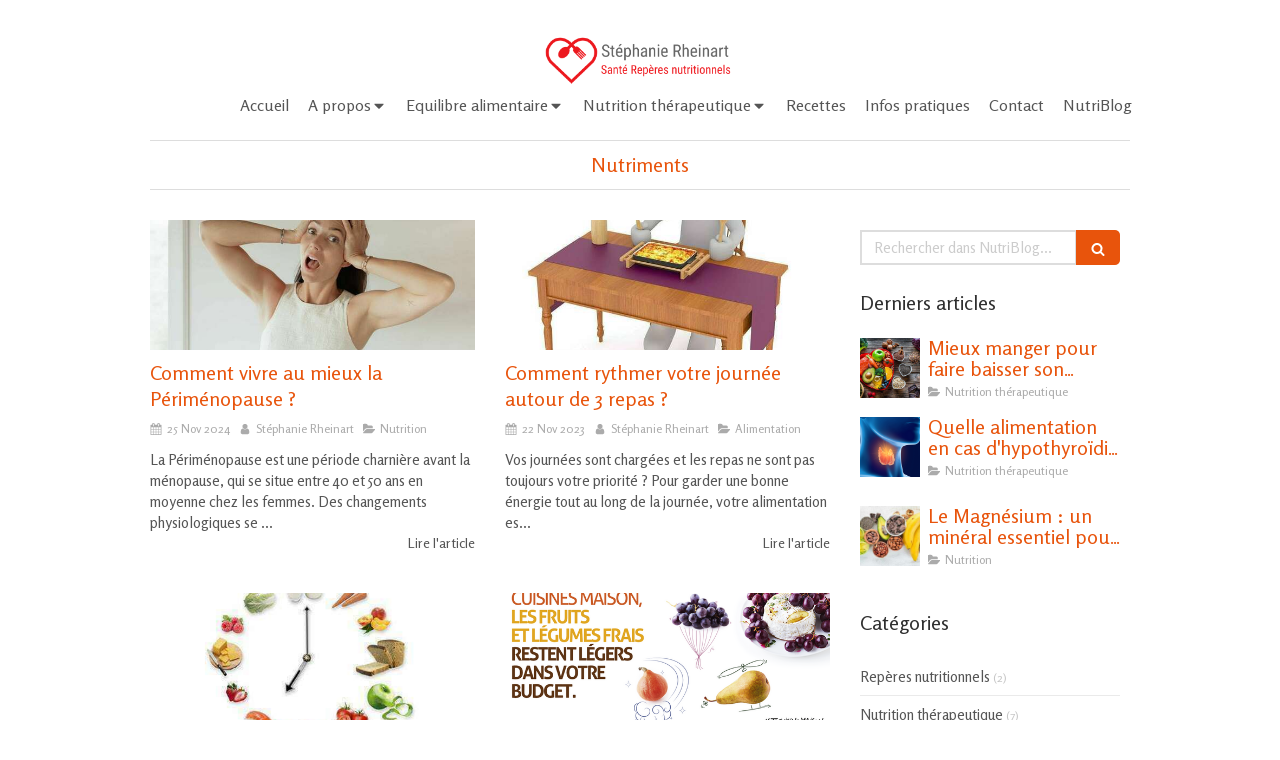

--- FILE ---
content_type: text/html; charset=utf-8
request_url: https://www.nutrition-tours.fr/nutriblog/mots-cles/nutriments
body_size: 15114
content:
<!DOCTYPE html>
<html lang="fr-FR">
<head>
  <meta charset="utf-8">
  <meta http-equiv="X-UA-Compatible" content="IE=edge">
  <meta name="viewport" content="width=device-width, initial-scale=1.0, user-scalable=yes">
  <base href="//www.nutrition-tours.fr">
    <meta name="robots" content="index,follow">
    <link rel="canonical" href="https://www.nutrition-tours.fr/nutriblog/mots-cles/nutriments"/>
  <link rel="shortcut icon" type="image/x-icon" href="https://files.sbcdnsb.com/images/brand/1763627012/1/default_favicon/favicon1.png" />
  <title>Nutriments | NutriBlog</title>
  <meta property="og:type" content="website">
  <meta property="og:url" content="https://www.nutrition-tours.fr/nutriblog/mots-cles/nutriments">
  <meta property="og:title" content="Nutriments | NutriBlog">
  <meta property="twitter:card" content="summary">
  <meta property="twitter:title" content="Nutriments | NutriBlog">
  <meta name="description" content="">
  <meta property="og:description" content="">
  <meta property="twitter:description" content="">
  
        
      

  <link rel="stylesheet" href="https://assets.sbcdnsb.com/assets/application-e9a15786.css" media="all" />
  <link rel="stylesheet" href="https://assets.sbcdnsb.com/assets/app_visitor-edb3d28a.css" media="all" />
  <link rel="stylesheet" href="https://assets.sbcdnsb.com/assets/tool/visitor/elements/manifests/blog/categories_list-25258638.css" media="all" /><link rel="stylesheet" href="https://assets.sbcdnsb.com/assets/tool/visitor/elements/manifests/content_box-206ea9da.css" media="all" />
  <link rel="stylesheet" href="https://assets.sbcdnsb.com/assets/themes/desktop/6/css/visitor-7000ec5f.css" media="all" />
  <link rel="stylesheet" href="https://assets.sbcdnsb.com/assets/themes/mobile/1/css/visitor-451377fb.css" media="only screen and (max-width: 992px)" />
  <link rel="stylesheet" media="all" href="/site/SPcaN48_GWW1-B-z-mWFpQ/styles/1768320528/dynamic-styles.css">
  <link rel="stylesheet" media="all" href="/styles/pages/485340/1742310650/containers-specific-styles.css">
  <meta name="csrf-param" content="authenticity_token" />
<meta name="csrf-token" content="tLYKfBSW-kGsqKRSu9umcl0t9S9LN5wtT8JG0G5Xne2wl4ybQ2VGmuOUhFQFpeo4acYBLBW2gchH_EapWdCfLw" />
  <script>
    var _paq = window._paq = window._paq || [];
    _paq.push(['trackPageView']);
    (function() {
      var u="//mtm.sbcdnsb.com/";
      _paq.push(['setTrackerUrl', u+'matomo.php']);
      _paq.push(['setSiteId', "2535"]);
      var d=document, g=d.createElement('script'), s=d.getElementsByTagName('script')[0];
      g.type='text/javascript'; g.async=true; g.src=u+'matomo.js'; s.parentNode.insertBefore(g,s);
    })();
  </script>
  <script>
  void 0 === window._axcb && (window._axcb = []);
  window._axcb.push(function(axeptio) {
      axeptio.on("cookies:complete", function(choices) {
          if(choices.google_analytics) {
            (function(i,s,o,g,r,a,m){i['GoogleAnalyticsObject']=r;i[r]=i[r]||function(){
            (i[r].q=i[r].q||[]).push(arguments)},i[r].l=1*new Date();a=s.createElement(o),
            m=s.getElementsByTagName(o)[0];a.async=1;a.src=g;m.parentNode.insertBefore(a,m)
            })(window,document,'script','//www.google-analytics.com/analytics.js','ga');

            ga('create', 'UA-151182570-8', {'cookieExpires': 31536000,'cookieUpdate': 'false'});
            ga('send', 'pageview');
          }
      })
  })
  </script>
  
  
  
  <script>window.Deferred=function(){var e=[],i=function(){if(window.jQuery&&window.jQuery.ui)for(;e.length;)e.shift()(window.jQuery);else window.setTimeout(i,250)};return i(),{execute:function(i){window.jQuery&&window.jQuery.ui?i(window.jQuery):e.push(i)}}}();</script>
  <script type="application/ld+json">
    {"@context":"https://schema.org","@type":"WebSite","name":"Stéphanie Rheinart","url":"https://www.nutrition-tours.fr/nutriblog/mots-cles/nutriments"}
  </script>
</head>
<body class="view-visitor theme_wide menu_fixed has_header1 has_no_header2 has_aside2 has_aside has_footer lazyload ">
    <script>
      function loadAdwordsConversionAsyncScript() {
        var el = document.createElement('script');
        el.setAttribute('type', "text/javascript");
        el.setAttribute('src', '//www.googleadservices.com/pagead/conversion_async.js');
        document.body.append(el);
      }

      void 0 === window._axcb && (window._axcb = []);
      window._axcb.push(function(axeptio) {
        axeptio.on("cookies:complete", function(choices) {
          if(choices.google_remarketing) {
            loadAdwordsConversionAsyncScript();
          }
        });
      });
    </script>
  <div id="body-container">
    
    
    
      <nav class="menu-mobile sb-hidden-md sb-hidden-lg">
  <div class="nav-mobile">
      <ul class="mobile-menu-tabs">

    <li class="menu-mobile-element  ">


        <a class="menu-tab-element content-link" href="/">
          
          <span class="tab-content">Accueil</span>
</a>


    </li>


    <li class="menu-mobile-element menu-mobile-element-with-subfolder ">

        <div class="menu-tab-element element element-folder">
          <button class="folder-label-opener">
            <span class="open-icon"><svg version="1.1" xmlns="http://www.w3.org/2000/svg" xmlns:xlink="http://www.w3.org/1999/xlink" x="0px" y="0px"
	 viewBox="0 0 500 500" style="enable-background:new 0 0 500 500;" xml:space="preserve">
      <style type="text/css">.st0{fill:none;stroke:#000000;stroke-width:30;stroke-miterlimit:10;}</style>
      <g><line class="st0" x1="-1" y1="249.5" x2="500" y2="249.5"/></g>
      <g><line class="st0" x1="249.5" y1="0" x2="249.5" y2="499"/></g>
    </svg></span>
            <span class="close-icon" style="display: none;"><svg version="1.1" xmlns="http://www.w3.org/2000/svg" xmlns:xlink="http://www.w3.org/1999/xlink" x="0px" y="0px"
	 viewBox="0 0 500 500" style="enable-background:new 0 0 500 500;" xml:space="preserve">
      <style type="text/css">.st0{fill:none;stroke:#000000;stroke-width:30;stroke-miterlimit:10;}</style>
      <g><line class="st0" x1="-1" y1="249.5" x2="500" y2="249.5"/></g>
    </svg></span>
          </button>

          
          <span class="tab-content">A propos</span>
        </div>

        <ul class="mobile-menu-tabs">

    <li class="menu-mobile-element  ">


        <a class="menu-tab-element content-link" href="/stephanie-rheinart-dieteticienne-nutritionniste-tours-37000">
          
          <span class="tab-content">Parcours</span>
</a>


    </li>


    <li class="menu-mobile-element  ">


        <a class="menu-tab-element content-link" href="/les-consultations-tours-37000">
          
          <span class="tab-content">Les Consultations</span>
</a>


    </li>

</ul>


    </li>


    <li class="menu-mobile-element menu-mobile-element-with-subfolder ">

        <div class="menu-tab-element element element-folder">
          <button class="folder-label-opener">
            <span class="open-icon"><svg version="1.1" xmlns="http://www.w3.org/2000/svg" xmlns:xlink="http://www.w3.org/1999/xlink" x="0px" y="0px"
	 viewBox="0 0 500 500" style="enable-background:new 0 0 500 500;" xml:space="preserve">
      <style type="text/css">.st0{fill:none;stroke:#000000;stroke-width:30;stroke-miterlimit:10;}</style>
      <g><line class="st0" x1="-1" y1="249.5" x2="500" y2="249.5"/></g>
      <g><line class="st0" x1="249.5" y1="0" x2="249.5" y2="499"/></g>
    </svg></span>
            <span class="close-icon" style="display: none;"><svg version="1.1" xmlns="http://www.w3.org/2000/svg" xmlns:xlink="http://www.w3.org/1999/xlink" x="0px" y="0px"
	 viewBox="0 0 500 500" style="enable-background:new 0 0 500 500;" xml:space="preserve">
      <style type="text/css">.st0{fill:none;stroke:#000000;stroke-width:30;stroke-miterlimit:10;}</style>
      <g><line class="st0" x1="-1" y1="249.5" x2="500" y2="249.5"/></g>
    </svg></span>
          </button>

          
          <span class="tab-content">Equilibre alimentaire</span>
        </div>

        <ul class="mobile-menu-tabs">

    <li class="menu-mobile-element  ">


        <a class="menu-tab-element content-link" href="/equilibre-alimentaire/pour-les-enfants-tours-37000">
          
          <span class="tab-content">Pour les enfants</span>
</a>


    </li>


    <li class="menu-mobile-element  ">


        <a class="menu-tab-element content-link" href="/equilibre-alimentaire/pour-les-adultes-tours-37000">
          
          <span class="tab-content">Pour les adultes</span>
</a>


    </li>

</ul>


    </li>


    <li class="menu-mobile-element menu-mobile-element-with-subfolder ">

        <div class="menu-tab-element element element-folder">
          <button class="folder-label-opener">
            <span class="open-icon"><svg version="1.1" xmlns="http://www.w3.org/2000/svg" xmlns:xlink="http://www.w3.org/1999/xlink" x="0px" y="0px"
	 viewBox="0 0 500 500" style="enable-background:new 0 0 500 500;" xml:space="preserve">
      <style type="text/css">.st0{fill:none;stroke:#000000;stroke-width:30;stroke-miterlimit:10;}</style>
      <g><line class="st0" x1="-1" y1="249.5" x2="500" y2="249.5"/></g>
      <g><line class="st0" x1="249.5" y1="0" x2="249.5" y2="499"/></g>
    </svg></span>
            <span class="close-icon" style="display: none;"><svg version="1.1" xmlns="http://www.w3.org/2000/svg" xmlns:xlink="http://www.w3.org/1999/xlink" x="0px" y="0px"
	 viewBox="0 0 500 500" style="enable-background:new 0 0 500 500;" xml:space="preserve">
      <style type="text/css">.st0{fill:none;stroke:#000000;stroke-width:30;stroke-miterlimit:10;}</style>
      <g><line class="st0" x1="-1" y1="249.5" x2="500" y2="249.5"/></g>
    </svg></span>
          </button>

          
          <span class="tab-content">Nutrition thérapeutique</span>
        </div>

        <ul class="mobile-menu-tabs">

    <li class="menu-mobile-element  ">


        <a class="menu-tab-element content-link" href="/pathologies-tours-37000">
          
          <span class="tab-content">Pathologies</span>
</a>


    </li>


    <li class="menu-mobile-element  ">


        <a class="menu-tab-element content-link" href="/allergies-et-intolerances-tours-37000">
          
          <span class="tab-content">Allergies et intolérances</span>
</a>


    </li>


    <li class="menu-mobile-element  ">


        <a class="menu-tab-element content-link" href="/troubles-du-comportement-alimentaire-tours-37000">
          
          <span class="tab-content">Troubles du comportement alimentaire</span>
</a>


    </li>


    <li class="menu-mobile-element  ">


        <a class="menu-tab-element content-link" href="/chirurgie-bariatriquee">
          
          <span class="tab-content">Chirurgie bariatrique</span>
</a>


    </li>

</ul>


    </li>


    <li class="menu-mobile-element  ">


        <a class="menu-tab-element content-link" href="/actus-recettes">
          
          <span class="tab-content">Recettes</span>
</a>


    </li>


    <li class="menu-mobile-element  ">


        <a class="menu-tab-element content-link" href="/informations-pratiques-cabinet-dieteticienne-nutritionniste/ingenieur-en-sciences-de-l-alimentation-tours-37000">
          
          <span class="tab-content">Infos pratiques</span>
</a>


    </li>


    <li class="menu-mobile-element  ">


        <a class="menu-tab-element content-link" href="/prendre-rendez-vous-dieteticienne-nutritionniste-tours">
          
          <span class="tab-content">Contact</span>
</a>


    </li>


    <li class="menu-mobile-element  ">


        <a class="menu-tab-element content-link" href="/nutriblog">
          
          <span class="tab-content">NutriBlog</span>
</a>


    </li>

</ul>
  
  </div>
</nav>
<div class="sb-container-fluid" id="body-container-inner">
      <header class="header-mobile sb-hidden-md sb-hidden-lg">
  <div class="header-mobile-top">
    <button class="mobile-menu-button-open" aria-label="mobile-menu-button">
      <span class="text-open"><svg version="1.1" xmlns="http://www.w3.org/2000/svg" xmlns:xlink="http://www.w3.org/1999/xlink" x="0px" y="0px"
    	 viewBox="0 0 500 500" style="enable-background:new 0 0 500 500;" xml:space="preserve">
      <style type="text/css">.st0{fill:none;stroke:#000000;stroke-width:30;stroke-miterlimit:10;}</style>
      <g><line class="st0" x1="0.76" y1="248.82" x2="499.24" y2="250.18"/></g>
      <g><line class="st0" x1="0.85" y1="94.63" x2="499.33" y2="96"/></g>
      <g><line class="st0" x1="0.67" y1="403" x2="499.15" y2="404.37"/></g>
    </svg></span><span class="text-close"><svg version="1.1" xmlns="http://www.w3.org/2000/svg" xmlns:xlink="http://www.w3.org/1999/xlink" x="0px" y="0px"
	 viewBox="0 0 500 500" style="enable-background:new 0 0 500 500;" xml:space="preserve">
      <style type="text/css">.st0{fill:none;stroke:#000000;stroke-width:30;stroke-miterlimit:10;}</style>
      <g><line class="st0" x1="14" y1="14" x2="485" y2="485"/></g>
      <g><line class="st0" x1="485" y1="14" x2="14" y2="485"/></g>
    </svg></span>
    </button>
    <div class="header-mobile-logo">
      <a href="/"><div class="element element-business-logo"><img title="Logo Stéphanie Rheinart" alt="Logo Stéphanie Rheinart" style="max-width: 100%;" width="600.0" height="148.0" src="https://files.sbcdnsb.com/images/SPcaN48_GWW1-B-z-mWFpQ/businesses/1761554465/logo-stephanie-rheinart.png" /></div></a>
    </div>
  </div>
  <nav class="clearfix">
    <ul class="cta-n-2">
      <li class="mobile-cta-phone">
        <a title="Appeler" class="cta-mobile with-label phone-number-display-conversion-tracking" data-ajax-url="/api-website-feature/conversions/phone_number_display/create" data-conversion-options="{&quot;phoneNumber&quot;:&quot;tel:0782047670&quot;,&quot;popupId&quot;:null}" data-conversions-options="{&quot;phoneNumber&quot;:&quot;tel:0782047670&quot;,&quot;popupId&quot;:null}" href="tel:0782047670"><span class="svg-container"><svg xmlns="http://www.w3.org/2000/svg" viewBox="0 0 1792 1792"><path d="M1600 1240q0 27-10 70.5t-21 68.5q-21 50-122 106-94 51-186 51-27 0-53-3.5t-57.5-12.5-47-14.5-55.5-20.5-49-18q-98-35-175-83-127-79-264-216t-216-264q-48-77-83-175-3-9-18-49t-20.5-55.5-14.5-47-12.5-57.5-3.5-53q0-92 51-186 56-101 106-122 25-11 68.5-21t70.5-10q14 0 21 3 18 6 53 76 11 19 30 54t35 63.5 31 53.5q3 4 17.5 25t21.5 35.5 7 28.5q0 20-28.5 50t-62 55-62 53-28.5 46q0 9 5 22.5t8.5 20.5 14 24 11.5 19q76 137 174 235t235 174q2 1 19 11.5t24 14 20.5 8.5 22.5 5q18 0 46-28.5t53-62 55-62 50-28.5q14 0 28.5 7t35.5 21.5 25 17.5q25 15 53.5 31t63.5 35 54 30q70 35 76 53 3 7 3 21z" /></svg></span><span>Appeler</span></a>
      </li>
      <li class="mobile-cta-map_link">
        <a title="Localisation" class="cta-mobile with-label" href="https://maps.google.com/maps?cid=2021646522330800228"><span class="svg-container"><svg xmlns="http://www.w3.org/2000/svg" viewBox="0 0 1792 1792"><path d="M1152 640q0-106-75-181t-181-75-181 75-75 181 75 181 181 75 181-75 75-181zm256 0q0 109-33 179l-364 774q-16 33-47.5 52t-67.5 19-67.5-19-46.5-52l-365-774q-33-70-33-179 0-212 150-362t362-150 362 150 150 362z" /></svg></span><span>Localisation</span></a>
      </li>
    </ul>    
  </nav>
</header>

<div class="sb-hidden-xs sb-hidden-sm has-logo" id="header_wrapper"><div class="container-light" id="header1"><div class="sb-row sb-hidden-xs sb-hidden-sm"><div class="sb-col sb-col-sm"><div id="container_14936365" class="sb-bloc sb-bloc-level-3 resizable-y bloc-element-absolute-container mobile-adapt-height-to-content  " style="height: 130px;"><div id="container_14936365_inner" style="" class="sb-bloc-inner container_14936365_inner container-light background-color-before-c-3"><div class="element element-absolute-container"><div class="tree-container"><div id="container_14936364" class="sb-bloc-alignment-wrapper  sb-bloc-alignment-h sb-bloc-alignment-h-center  "><div class="sb-bloc sb-bloc-level-3 sb-bloc-position-absolute header1-logo bloc-element-image" style="--element-animated-columns-flex-basis:22.0%;width: 22.0%;top: 16.0%;left: 40.0%;"><div id="container_14936364_inner" style="margin: 10px 10px 10px 10px;padding: 5px 5px 5px 5px;border-top-right-radius: 2px;border-top-left-radius: 2px;border-bottom-right-radius: 2px;border-bottom-left-radius: 2px;" class="sb-bloc-inner container_14936364_inner container-light background-color-before-c-3 border-radius"><div id="element-image-305942" class="element element-image sb-vi-text-center" data-id="305942">

  <div class="element-image-container redirect_with_no_text" style="">


      <a title="Diététicienne-Nutritionniste à Tours / Ingénieur en Sciences de l&#39;Alimentation| Stéphanie Rheinart" href="/">
        
<script type="application/ld+json">{"@context":"https://schema.org","@type":"ImageObject","url":"https://files.sbcdnsb.com/images/SPcaN48_GWW1-B-z-mWFpQ/content/1632215816/974796/logo-stephanie-rheinart.png","name":"logo-stephanie-rheinart","datePublished":"2019-11-20","width":"2494","height":"659","caption":"logo stephanie rheinart","inLanguage":"fr-FR"}</script>

  <img width="2494" height="659" class="sb-vi-img-responsive" alt="logo stephanie rheinart" src="https://files.sbcdnsb.com/images/SPcaN48_GWW1-B-z-mWFpQ/content/1632215816/974796/logo-stephanie-rheinart.png" />


</a>

  </div>
</div></div></div></div></div></div></div></div>
</div></div><div class="" id="menu"><div class="sb-row sb-hidden-xs sb-hidden-sm"><div class="sb-col sb-col-sm"><div id="container_14936357" class="sb-bloc sb-bloc-level-3 bloc-element-menu  " style=""><div class="element element-menu true text-only"><div class=" menu-horizontal">
<div class="menu-level-container menu-level-0">
  <ul class="menu-tabs sb-row media-query">

        <li class="menu-tab-container sb-col">
          <div class="menu-tab">
            

              <a class="menu-tab-element  link-text link-text-dark  content-link" title="Accueil" href="/">

                <span class="tab-content" style=''>

                    <span class="title">Accueil</span>
                </span>

</a>

          </div>
        </li>

        <li class="menu-tab-container sb-col">
          <div class="menu-tab">
            
              <div class="menu-tab-element element-folder  link-text link-text-dark">
                <span class="tab-content" style="">

                    <span class="title">A propos</span>
                </span>

                <span class="tab-arrows">
                  <span class="caret-right"><span class="svg-container"><svg xmlns="http://www.w3.org/2000/svg" viewBox="0 0 1792 1792"><path d="M1152 896q0 26-19 45l-448 448q-19 19-45 19t-45-19-19-45v-896q0-26 19-45t45-19 45 19l448 448q19 19 19 45z" /></svg></span></span>
                  <span class="caret-down"><span class="svg-container"><svg xmlns="http://www.w3.org/2000/svg" viewBox="0 0 1792 1792"><path d="M1408 704q0 26-19 45l-448 448q-19 19-45 19t-45-19l-448-448q-19-19-19-45t19-45 45-19h896q26 0 45 19t19 45z" /></svg></span></span>
                </span>
              </div>

          </div>
            
<div class="menu-level-container menu-level-1">
  <ul class="menu-tabs sb-row media-query">

        <li class="menu-tab-container sb-col">
          <div class="menu-tab">
            

              <a class="menu-tab-element  link-text link-text-dark  content-link" title="Parcours" href="/stephanie-rheinart-dieteticienne-nutritionniste-tours-37000">

                <span class="tab-content" style=''>

                    <span class="title">Parcours</span>
                </span>

</a>

          </div>
        </li>

        <li class="menu-tab-container sb-col">
          <div class="menu-tab">
            

              <a class="menu-tab-element  link-text link-text-dark  content-link" title="Les Consultations" href="/les-consultations-tours-37000">

                <span class="tab-content" style=''>

                    <span class="title">Les Consultations</span>
                </span>

</a>

          </div>
        </li>
  </ul>
</div>

        </li>

        <li class="menu-tab-container sb-col">
          <div class="menu-tab">
            
              <div class="menu-tab-element element-folder  link-text link-text-dark">
                <span class="tab-content" style="">

                    <span class="title">Equilibre alimentaire</span>
                </span>

                <span class="tab-arrows">
                  <span class="caret-right"><span class="svg-container"><svg xmlns="http://www.w3.org/2000/svg" viewBox="0 0 1792 1792"><path d="M1152 896q0 26-19 45l-448 448q-19 19-45 19t-45-19-19-45v-896q0-26 19-45t45-19 45 19l448 448q19 19 19 45z" /></svg></span></span>
                  <span class="caret-down"><span class="svg-container"><svg xmlns="http://www.w3.org/2000/svg" viewBox="0 0 1792 1792"><path d="M1408 704q0 26-19 45l-448 448q-19 19-45 19t-45-19l-448-448q-19-19-19-45t19-45 45-19h896q26 0 45 19t19 45z" /></svg></span></span>
                </span>
              </div>

          </div>
            
<div class="menu-level-container menu-level-1">
  <ul class="menu-tabs sb-row media-query">

        <li class="menu-tab-container sb-col">
          <div class="menu-tab">
            

              <a class="menu-tab-element  link-text link-text-dark  content-link" title="Pour les enfants" href="/equilibre-alimentaire/pour-les-enfants-tours-37000">

                <span class="tab-content" style=''>

                    <span class="title">Pour les enfants</span>
                </span>

</a>

          </div>
        </li>

        <li class="menu-tab-container sb-col">
          <div class="menu-tab">
            

              <a class="menu-tab-element  link-text link-text-dark  content-link" title="Pour les adultes" href="/equilibre-alimentaire/pour-les-adultes-tours-37000">

                <span class="tab-content" style=''>

                    <span class="title">Pour les adultes</span>
                </span>

</a>

          </div>
        </li>
  </ul>
</div>

        </li>

        <li class="menu-tab-container sb-col">
          <div class="menu-tab">
            
              <div class="menu-tab-element element-folder  link-text link-text-dark">
                <span class="tab-content" style="">

                    <span class="title">Nutrition thérapeutique</span>
                </span>

                <span class="tab-arrows">
                  <span class="caret-right"><span class="svg-container"><svg xmlns="http://www.w3.org/2000/svg" viewBox="0 0 1792 1792"><path d="M1152 896q0 26-19 45l-448 448q-19 19-45 19t-45-19-19-45v-896q0-26 19-45t45-19 45 19l448 448q19 19 19 45z" /></svg></span></span>
                  <span class="caret-down"><span class="svg-container"><svg xmlns="http://www.w3.org/2000/svg" viewBox="0 0 1792 1792"><path d="M1408 704q0 26-19 45l-448 448q-19 19-45 19t-45-19l-448-448q-19-19-19-45t19-45 45-19h896q26 0 45 19t19 45z" /></svg></span></span>
                </span>
              </div>

          </div>
            
<div class="menu-level-container menu-level-1">
  <ul class="menu-tabs sb-row media-query">

        <li class="menu-tab-container sb-col">
          <div class="menu-tab">
            

              <a class="menu-tab-element  link-text link-text-dark  content-link" title="Pathologies" href="/pathologies-tours-37000">

                <span class="tab-content" style=''>

                    <span class="title">Pathologies</span>
                </span>

</a>

          </div>
        </li>

        <li class="menu-tab-container sb-col">
          <div class="menu-tab">
            

              <a class="menu-tab-element  link-text link-text-dark  content-link" title="Allergies et intolérances" href="/allergies-et-intolerances-tours-37000">

                <span class="tab-content" style=''>

                    <span class="title">Allergies et intolérances</span>
                </span>

</a>

          </div>
        </li>

        <li class="menu-tab-container sb-col">
          <div class="menu-tab">
            

              <a class="menu-tab-element  link-text link-text-dark  content-link" title="Troubles du comportement alimentaire" href="/troubles-du-comportement-alimentaire-tours-37000">

                <span class="tab-content" style=''>

                    <span class="title">Troubles du comportement alimentaire</span>
                </span>

</a>

          </div>
        </li>

        <li class="menu-tab-container sb-col">
          <div class="menu-tab">
            

              <a class="menu-tab-element  link-text link-text-dark  content-link" title="Chirurgie bariatrique" href="/chirurgie-bariatriquee">

                <span class="tab-content" style=''>

                    <span class="title">Chirurgie bariatrique</span>
                </span>

</a>

          </div>
        </li>
  </ul>
</div>

        </li>

        <li class="menu-tab-container sb-col">
          <div class="menu-tab">
            

              <a class="menu-tab-element  link-text link-text-dark  content-link" title="Recettes" href="/actus-recettes">

                <span class="tab-content" style=''>

                    <span class="title">Recettes</span>
                </span>

</a>

          </div>
        </li>

        <li class="menu-tab-container sb-col">
          <div class="menu-tab">
            

              <a class="menu-tab-element  link-text link-text-dark  content-link" title="Infos pratiques" href="/informations-pratiques-cabinet-dieteticienne-nutritionniste/ingenieur-en-sciences-de-l-alimentation-tours-37000">

                <span class="tab-content" style=''>

                    <span class="title">Infos pratiques</span>
                </span>

</a>

          </div>
        </li>

        <li class="menu-tab-container sb-col">
          <div class="menu-tab">
            

              <a class="menu-tab-element  link-text link-text-dark  content-link" title="Contact" href="/prendre-rendez-vous-dieteticienne-nutritionniste-tours">

                <span class="tab-content" style=''>

                    <span class="title">Contact</span>
                </span>

</a>

          </div>
        </li>

        <li class="menu-tab-container sb-col">
          <div class="menu-tab">
            

              <a class="menu-tab-element  link-text link-text-dark  content-link" title="NutriBlog" href="/nutriblog">

                <span class="tab-content" style=''>

                    <span class="title">NutriBlog</span>
                </span>

</a>

          </div>
        </li>
  </ul>
</div>
</div></div></div>
</div></div></div></div></div><div class="container-light" id="center"><div class="sb-row media-query" id="center_wrapper"><div class="sb-col sb-col-sm" id="center_inner_wrapper"><div class="" id="h1">
<div class="sb-bloc">

  <div class="sb-bloc-inner">
    <h1>Nutriments</h1>
  </div>
</div></div><div class="" id="blog-wrapper"><section id="center_inner">

    

  <div id="blog-page-index-articles-list">
    
  <div class="blog-articles-thumbnails-list design_1 " >
    <div class="sb-row el-query media-query with-padding">
        <div class="sb-col sb-col-xs-6 sb-col-xxs-12">
            <article class="blog-article-thumbnail  clearfix  design_1 " style="">
              
              

    <div class="article-cover"><a class="bg-imaged article-background-image" data-bg="https://files.sbcdnsb.com/images/SPcaN48_GWW1-B-z-mWFpQ/content/1732538552/4653032/600/perimenopause.jpeg" style="background-color: #fafafa;" title="Comment vivre au mieux la Périménopause ?" aria-label="Perimenopause" href="/nutriblog/articles/comment-vivre-au-mieux-la-perimenopause"></a></div>
  <div class="article-content" >
    <div class="article-title"><h3><a class="link-text link-text-light" href="/nutriblog/articles/comment-vivre-au-mieux-la-perimenopause"><span>Comment vivre au mieux la Périménopause ?</span></a></h3></div>
    <div class="article-subtitle article-subtitle-default">
      <div class="article-publication-date">
        <span class="inline-flex"><span class="svg-container"><svg xmlns="http://www.w3.org/2000/svg" viewBox="0 0 1792 1792"><path d="M192 1664h288v-288h-288v288zm352 0h320v-288h-320v288zm-352-352h288v-320h-288v320zm352 0h320v-320h-320v320zm-352-384h288v-288h-288v288zm736 736h320v-288h-320v288zm-384-736h320v-288h-320v288zm768 736h288v-288h-288v288zm-384-352h320v-320h-320v320zm-352-864v-288q0-13-9.5-22.5t-22.5-9.5h-64q-13 0-22.5 9.5t-9.5 22.5v288q0 13 9.5 22.5t22.5 9.5h64q13 0 22.5-9.5t9.5-22.5zm736 864h288v-320h-288v320zm-384-384h320v-288h-320v288zm384 0h288v-288h-288v288zm32-480v-288q0-13-9.5-22.5t-22.5-9.5h-64q-13 0-22.5 9.5t-9.5 22.5v288q0 13 9.5 22.5t22.5 9.5h64q13 0 22.5-9.5t9.5-22.5zm384-64v1280q0 52-38 90t-90 38h-1408q-52 0-90-38t-38-90v-1280q0-52 38-90t90-38h128v-96q0-66 47-113t113-47h64q66 0 113 47t47 113v96h384v-96q0-66 47-113t113-47h64q66 0 113 47t47 113v96h128q52 0 90 38t38 90z" /></svg></span> 25 Nov 2024</span>
      </div>
      <div class="article-author">
        <span class="inline-flex"><span class="svg-container"><svg xmlns="http://www.w3.org/2000/svg" viewBox="0 0 1792 1792"><path d="M1536 1399q0 109-62.5 187t-150.5 78h-854q-88 0-150.5-78t-62.5-187q0-85 8.5-160.5t31.5-152 58.5-131 94-89 134.5-34.5q131 128 313 128t313-128q76 0 134.5 34.5t94 89 58.5 131 31.5 152 8.5 160.5zm-256-887q0 159-112.5 271.5t-271.5 112.5-271.5-112.5-112.5-271.5 112.5-271.5 271.5-112.5 271.5 112.5 112.5 271.5z" /></svg></span> Stéphanie Rheinart</span>
      </div>
        <div class="article-category">
          <span class="inline-flex"><span class="svg-container"><svg xmlns="http://www.w3.org/2000/svg" viewBox="0 0 1792 1792"><path d="M1815 952q0 31-31 66l-336 396q-43 51-120.5 86.5t-143.5 35.5h-1088q-34 0-60.5-13t-26.5-43q0-31 31-66l336-396q43-51 120.5-86.5t143.5-35.5h1088q34 0 60.5 13t26.5 43zm-343-344v160h-832q-94 0-197 47.5t-164 119.5l-337 396-5 6q0-4-.5-12.5t-.5-12.5v-960q0-92 66-158t158-66h320q92 0 158 66t66 158v32h544q92 0 158 66t66 158z" /></svg></span> Nutrition</span>
        </div>
    </div>
    <div class="article-description">
      <p>La Périménopause est une période charnière avant la ménopause, qui se situe entre 40 et 50 ans en moyenne chez les femmes. Des changements physiologiques se ...</p>
    </div>
    <div class="article-read-more">
      <div class="element-link">
        <a class="link-text link-text-dark" title="Comment vivre au mieux la Périménopause ?" href="/nutriblog/articles/comment-vivre-au-mieux-la-perimenopause">
          <span>Lire l&#39;article</span>
</a>      </div>
    </div>
  </div>
  

<script type="application/ld+json">
  {"@context":"https://schema.org","@type":"Article","@id":"https://schema.org/Article/YqYnzuvKru","url":"https://www.nutrition-tours.fr/nutriblog/articles/comment-vivre-au-mieux-la-perimenopause","mainEntityOfPage":"https://www.nutrition-tours.fr/nutriblog/articles/comment-vivre-au-mieux-la-perimenopause","datePublished":"2024-11-25T13:43:14+01:00","dateModified":"2024-11-25T13:43:14+01:00","publisher":{"@type":"Organization","@id":"https://schema.org/Organization/NlbyJYGtjo","name":"Stéphanie Rheinart","logo":"https://files.sbcdnsb.com/images/SPcaN48_GWW1-B-z-mWFpQ/businesses/1761554465/logo-stephanie-rheinart.png"},"description":"La Périménopause est une période charnière avant la ménopause, qui se situe entre 40 et 50 ans en moyenne chez les femmes. Des changements physiologiques se ...","headline":"Comment vivre au mieux la Périménopause ?","articleSection":"Nutrition","keywords":"nutriments","image":"https://files.sbcdnsb.com/images/SPcaN48_GWW1-B-z-mWFpQ/content/1732538552/4653032/600/perimenopause.jpeg","wordCount":375,"author":{"@type":"Person","@id":"https://schema.org/Person/stephanie-rheinart","name":"Stéphanie Rheinart","sameAs":["https://www.facebook.com/steph.rheinart","https://www.instagram.com/stephrheinart","https://www.linkedin.com/in/ stéphanie-rheinart","https://maps.google.com/maps?cid=2021646522330800228"]}}
</script>
            </article>
        </div>
        <div class="sb-col sb-col-xs-6 sb-col-xxs-12">
            <article class="blog-article-thumbnail  clearfix  design_1 " style="">
              
              

    <div class="article-cover"><a class="bg-imaged article-background-image" data-bg="https://files.sbcdnsb.com/images/SPcaN48_GWW1-B-z-mWFpQ/content/1700658549/3325063/600/repas_de_la_journee.jpeg" style="background-color: #fafafa;" title="Comment rythmer votre journée autour de 3 repas ?" aria-label="Repas de la journee" href="/nutriblog/articles/comment-rythmer-votre-journee-autour-de-3-repas"></a></div>
  <div class="article-content" >
    <div class="article-title"><h3><a class="link-text link-text-light" href="/nutriblog/articles/comment-rythmer-votre-journee-autour-de-3-repas"><span>Comment rythmer votre journée autour de 3 repas ?</span></a></h3></div>
    <div class="article-subtitle article-subtitle-default">
      <div class="article-publication-date">
        <span class="inline-flex"><span class="svg-container"><svg xmlns="http://www.w3.org/2000/svg" viewBox="0 0 1792 1792"><path d="M192 1664h288v-288h-288v288zm352 0h320v-288h-320v288zm-352-352h288v-320h-288v320zm352 0h320v-320h-320v320zm-352-384h288v-288h-288v288zm736 736h320v-288h-320v288zm-384-736h320v-288h-320v288zm768 736h288v-288h-288v288zm-384-352h320v-320h-320v320zm-352-864v-288q0-13-9.5-22.5t-22.5-9.5h-64q-13 0-22.5 9.5t-9.5 22.5v288q0 13 9.5 22.5t22.5 9.5h64q13 0 22.5-9.5t9.5-22.5zm736 864h288v-320h-288v320zm-384-384h320v-288h-320v288zm384 0h288v-288h-288v288zm32-480v-288q0-13-9.5-22.5t-22.5-9.5h-64q-13 0-22.5 9.5t-9.5 22.5v288q0 13 9.5 22.5t22.5 9.5h64q13 0 22.5-9.5t9.5-22.5zm384-64v1280q0 52-38 90t-90 38h-1408q-52 0-90-38t-38-90v-1280q0-52 38-90t90-38h128v-96q0-66 47-113t113-47h64q66 0 113 47t47 113v96h384v-96q0-66 47-113t113-47h64q66 0 113 47t47 113v96h128q52 0 90 38t38 90z" /></svg></span> 22 Nov 2023</span>
      </div>
      <div class="article-author">
        <span class="inline-flex"><span class="svg-container"><svg xmlns="http://www.w3.org/2000/svg" viewBox="0 0 1792 1792"><path d="M1536 1399q0 109-62.5 187t-150.5 78h-854q-88 0-150.5-78t-62.5-187q0-85 8.5-160.5t31.5-152 58.5-131 94-89 134.5-34.5q131 128 313 128t313-128q76 0 134.5 34.5t94 89 58.5 131 31.5 152 8.5 160.5zm-256-887q0 159-112.5 271.5t-271.5 112.5-271.5-112.5-112.5-271.5 112.5-271.5 271.5-112.5 271.5 112.5 112.5 271.5z" /></svg></span> Stéphanie Rheinart</span>
      </div>
        <div class="article-category">
          <span class="inline-flex"><span class="svg-container"><svg xmlns="http://www.w3.org/2000/svg" viewBox="0 0 1792 1792"><path d="M1815 952q0 31-31 66l-336 396q-43 51-120.5 86.5t-143.5 35.5h-1088q-34 0-60.5-13t-26.5-43q0-31 31-66l336-396q43-51 120.5-86.5t143.5-35.5h1088q34 0 60.5 13t26.5 43zm-343-344v160h-832q-94 0-197 47.5t-164 119.5l-337 396-5 6q0-4-.5-12.5t-.5-12.5v-960q0-92 66-158t158-66h320q92 0 158 66t66 158v32h544q92 0 158 66t66 158z" /></svg></span> Alimentation</span>
        </div>
    </div>
    <div class="article-description">
      <p>Vos journées sont chargées et les repas ne sont pas toujours votre priorité ? Pour garder une bonne énergie tout au long de la journée, votre alimentation es...</p>
    </div>
    <div class="article-read-more">
      <div class="element-link">
        <a class="link-text link-text-dark" title="Comment rythmer votre journée autour de 3 repas ?" href="/nutriblog/articles/comment-rythmer-votre-journee-autour-de-3-repas">
          <span>Lire l&#39;article</span>
</a>      </div>
    </div>
  </div>
  

<script type="application/ld+json">
  {"@context":"https://schema.org","@type":"Article","@id":"https://schema.org/Article/IBsiwDPl3C","url":"https://www.nutrition-tours.fr/nutriblog/articles/comment-rythmer-votre-journee-autour-de-3-repas","mainEntityOfPage":"https://www.nutrition-tours.fr/nutriblog/articles/comment-rythmer-votre-journee-autour-de-3-repas","datePublished":"2023-11-22T15:18:22+01:00","dateModified":"2023-11-22T15:22:06+01:00","publisher":{"@type":"Organization","@id":"https://schema.org/Organization/NlbyJYGtjo","name":"Stéphanie Rheinart","logo":"https://files.sbcdnsb.com/images/SPcaN48_GWW1-B-z-mWFpQ/businesses/1761554465/logo-stephanie-rheinart.png"},"description":"Vos journées sont chargées et les repas ne sont pas toujours votre priorité ? Pour garder une bonne énergie tout au long de la journée, votre alimentation es...","headline":"Comment rythmer votre journée autour de 3 repas ?","articleSection":"Alimentation","keywords":"nutriments","image":"https://files.sbcdnsb.com/images/SPcaN48_GWW1-B-z-mWFpQ/content/1700658549/3325063/600/repas_de_la_journee.jpeg","wordCount":640,"author":{"@type":"Person","@id":"https://schema.org/Person/stephanie-rheinart","name":"Stéphanie Rheinart","sameAs":["https://www.facebook.com/steph.rheinart","https://www.instagram.com/stephrheinart","https://www.linkedin.com/in/ stéphanie-rheinart","https://maps.google.com/maps?cid=2021646522330800228"]}}
</script>
            </article>
        </div>
    </div>
    <div class="sb-row el-query media-query with-padding">
        <div class="sb-col sb-col-xs-6 sb-col-xxs-12">
            <article class="blog-article-thumbnail  clearfix  design_1 " style="">
              
              

    <div class="article-cover"><a class="bg-imaged article-background-image" data-bg="https://files.sbcdnsb.com/images/SPcaN48_GWW1-B-z-mWFpQ/content/1658477938/2619173/600/chrononutrition_2.jpeg" style="background-color: #fafafa;" title="Chrononutrition : bien manger c&#39;est aussi manger au bon moment !" aria-label="Chrononutrition 2" href="/nutriblog/articles/chrononutrition-bien-manger-c-est-aussi-manger-au-bon-moment"></a></div>
  <div class="article-content" >
    <div class="article-title"><h3><a class="link-text link-text-light" href="/nutriblog/articles/chrononutrition-bien-manger-c-est-aussi-manger-au-bon-moment"><span>Chrononutrition : bien manger c&#39;est aussi manger au bon moment !</span></a></h3></div>
    <div class="article-subtitle article-subtitle-default">
      <div class="article-publication-date">
        <span class="inline-flex"><span class="svg-container"><svg xmlns="http://www.w3.org/2000/svg" viewBox="0 0 1792 1792"><path d="M192 1664h288v-288h-288v288zm352 0h320v-288h-320v288zm-352-352h288v-320h-288v320zm352 0h320v-320h-320v320zm-352-384h288v-288h-288v288zm736 736h320v-288h-320v288zm-384-736h320v-288h-320v288zm768 736h288v-288h-288v288zm-384-352h320v-320h-320v320zm-352-864v-288q0-13-9.5-22.5t-22.5-9.5h-64q-13 0-22.5 9.5t-9.5 22.5v288q0 13 9.5 22.5t22.5 9.5h64q13 0 22.5-9.5t9.5-22.5zm736 864h288v-320h-288v320zm-384-384h320v-288h-320v288zm384 0h288v-288h-288v288zm32-480v-288q0-13-9.5-22.5t-22.5-9.5h-64q-13 0-22.5 9.5t-9.5 22.5v288q0 13 9.5 22.5t22.5 9.5h64q13 0 22.5-9.5t9.5-22.5zm384-64v1280q0 52-38 90t-90 38h-1408q-52 0-90-38t-38-90v-1280q0-52 38-90t90-38h128v-96q0-66 47-113t113-47h64q66 0 113 47t47 113v96h384v-96q0-66 47-113t113-47h64q66 0 113 47t47 113v96h128q52 0 90 38t38 90z" /></svg></span> 22 Juil 2022</span>
      </div>
      <div class="article-author">
        <span class="inline-flex"><span class="svg-container"><svg xmlns="http://www.w3.org/2000/svg" viewBox="0 0 1792 1792"><path d="M1536 1399q0 109-62.5 187t-150.5 78h-854q-88 0-150.5-78t-62.5-187q0-85 8.5-160.5t31.5-152 58.5-131 94-89 134.5-34.5q131 128 313 128t313-128q76 0 134.5 34.5t94 89 58.5 131 31.5 152 8.5 160.5zm-256-887q0 159-112.5 271.5t-271.5 112.5-271.5-112.5-112.5-271.5 112.5-271.5 271.5-112.5 271.5 112.5 112.5 271.5z" /></svg></span> Stéphanie Rheinart</span>
      </div>
        <div class="article-category">
          <span class="inline-flex"><span class="svg-container"><svg xmlns="http://www.w3.org/2000/svg" viewBox="0 0 1792 1792"><path d="M1815 952q0 31-31 66l-336 396q-43 51-120.5 86.5t-143.5 35.5h-1088q-34 0-60.5-13t-26.5-43q0-31 31-66l336-396q43-51 120.5-86.5t143.5-35.5h1088q34 0 60.5 13t26.5 43zm-343-344v160h-832q-94 0-197 47.5t-164 119.5l-337 396-5 6q0-4-.5-12.5t-.5-12.5v-960q0-92 66-158t158-66h320q92 0 158 66t66 158v32h544q92 0 158 66t66 158z" /></svg></span> Nutrition</span>
        </div>
    </div>
    <div class="article-description">
      <p>Le corps humain est très bien fait car il cherche constamment à arranger ses mécanismes pour optimiser ses fonctions. Notre horloge biologique suit nos besoins et nos habitudes au quotidien. C'est ...</p>
    </div>
    <div class="article-read-more">
      <div class="element-link">
        <a class="link-text link-text-dark" title="Chrononutrition : bien manger c&#39;est aussi manger au bon moment !" href="/nutriblog/articles/chrononutrition-bien-manger-c-est-aussi-manger-au-bon-moment">
          <span>Lire l&#39;article</span>
</a>      </div>
    </div>
  </div>
  

<script type="application/ld+json">
  {"@context":"https://schema.org","@type":"Article","@id":"https://schema.org/Article/Yrwr7AqKrg","url":"https://www.nutrition-tours.fr/nutriblog/articles/chrononutrition-bien-manger-c-est-aussi-manger-au-bon-moment","mainEntityOfPage":"https://www.nutrition-tours.fr/nutriblog/articles/chrononutrition-bien-manger-c-est-aussi-manger-au-bon-moment","datePublished":"2022-07-22T10:51:39+02:00","dateModified":"2022-07-22T10:51:39+02:00","publisher":{"@type":"Organization","@id":"https://schema.org/Organization/NlbyJYGtjo","name":"Stéphanie Rheinart","logo":"https://files.sbcdnsb.com/images/SPcaN48_GWW1-B-z-mWFpQ/businesses/1761554465/logo-stephanie-rheinart.png"},"description":"Le corps humain est très bien fait car il cherche constamment à arranger ses mécanismes pour optimiser ses fonctions. Notre horloge biologique suit nos besoins et nos habitudes au quotidien. C'est ...","headline":"Chrononutrition : bien manger c'est aussi manger au bon moment !","articleSection":"Nutrition","keywords":"nutriments","image":"https://files.sbcdnsb.com/images/SPcaN48_GWW1-B-z-mWFpQ/content/1658477938/2619173/600/chrononutrition_2.jpeg","wordCount":493,"author":{"@type":"Person","@id":"https://schema.org/Person/stephanie-rheinart","name":"Stéphanie Rheinart","sameAs":["https://www.facebook.com/steph.rheinart","https://www.instagram.com/stephrheinart","https://www.linkedin.com/in/ stéphanie-rheinart","https://maps.google.com/maps?cid=2021646522330800228"]}}
</script>
            </article>
        </div>
        <div class="sb-col sb-col-xs-6 sb-col-xxs-12">
            <article class="blog-article-thumbnail  clearfix  design_1 " style="">
              
              

    <div class="article-cover"><a class="bg-imaged article-background-image" data-bg="https://files.sbcdnsb.com/images/SPcaN48_GWW1-B-z-mWFpQ/content/1631017557/2087350/600/gs_inte_0035_-_ope_cuisine_maison_automne_-_1310x610.png" style="background-color: #fafafa;" title="C&#39;est la rentrée : cuisinez léger avec les fruits &amp; légumes de saison !" aria-label="Gs inte 0035   ope cuisine maison automne   1310x610" href="/nutriblog/articles/c-est-la-rentree-cuisinez-leger-avec-les-fruits-legumes-de-saison"></a></div>
  <div class="article-content" >
    <div class="article-title"><h3><a class="link-text link-text-light" href="/nutriblog/articles/c-est-la-rentree-cuisinez-leger-avec-les-fruits-legumes-de-saison"><span>C&#39;est la rentrée : cuisinez léger avec les fruits &amp; légumes de saison !</span></a></h3></div>
    <div class="article-subtitle article-subtitle-default">
      <div class="article-publication-date">
        <span class="inline-flex"><span class="svg-container"><svg xmlns="http://www.w3.org/2000/svg" viewBox="0 0 1792 1792"><path d="M192 1664h288v-288h-288v288zm352 0h320v-288h-320v288zm-352-352h288v-320h-288v320zm352 0h320v-320h-320v320zm-352-384h288v-288h-288v288zm736 736h320v-288h-320v288zm-384-736h320v-288h-320v288zm768 736h288v-288h-288v288zm-384-352h320v-320h-320v320zm-352-864v-288q0-13-9.5-22.5t-22.5-9.5h-64q-13 0-22.5 9.5t-9.5 22.5v288q0 13 9.5 22.5t22.5 9.5h64q13 0 22.5-9.5t9.5-22.5zm736 864h288v-320h-288v320zm-384-384h320v-288h-320v288zm384 0h288v-288h-288v288zm32-480v-288q0-13-9.5-22.5t-22.5-9.5h-64q-13 0-22.5 9.5t-9.5 22.5v288q0 13 9.5 22.5t22.5 9.5h64q13 0 22.5-9.5t9.5-22.5zm384-64v1280q0 52-38 90t-90 38h-1408q-52 0-90-38t-38-90v-1280q0-52 38-90t90-38h128v-96q0-66 47-113t113-47h64q66 0 113 47t47 113v96h384v-96q0-66 47-113t113-47h64q66 0 113 47t47 113v96h128q52 0 90 38t38 90z" /></svg></span> 07 Sep 2021</span>
      </div>
      <div class="article-author">
        <span class="inline-flex"><span class="svg-container"><svg xmlns="http://www.w3.org/2000/svg" viewBox="0 0 1792 1792"><path d="M1536 1399q0 109-62.5 187t-150.5 78h-854q-88 0-150.5-78t-62.5-187q0-85 8.5-160.5t31.5-152 58.5-131 94-89 134.5-34.5q131 128 313 128t313-128q76 0 134.5 34.5t94 89 58.5 131 31.5 152 8.5 160.5zm-256-887q0 159-112.5 271.5t-271.5 112.5-271.5-112.5-112.5-271.5 112.5-271.5 271.5-112.5 271.5 112.5 112.5 271.5z" /></svg></span> Stéphanie Rheinart</span>
      </div>
        <div class="article-category">
          <span class="inline-flex"><span class="svg-container"><svg xmlns="http://www.w3.org/2000/svg" viewBox="0 0 1792 1792"><path d="M1815 952q0 31-31 66l-336 396q-43 51-120.5 86.5t-143.5 35.5h-1088q-34 0-60.5-13t-26.5-43q0-31 31-66l336-396q43-51 120.5-86.5t143.5-35.5h1088q34 0 60.5 13t26.5 43zm-343-344v160h-832q-94 0-197 47.5t-164 119.5l-337 396-5 6q0-4-.5-12.5t-.5-12.5v-960q0-92 66-158t158-66h320q92 0 158 66t66 158v32h544q92 0 158 66t66 158z" /></svg></span> Alimentation</span>
        </div>
    </div>
    <div class="article-description">
      <p>Les Fruits &amp; Légumes ont tout pour plaire ! Intérêt nutritionnels, bienfaits sur la santé, plaisir organoleptique et cuisine facile. Il n'est pourtant pas simple de varier ses recettes ni de te...</p>
    </div>
    <div class="article-read-more">
      <div class="element-link">
        <a class="link-text link-text-dark" title="C&#39;est la rentrée : cuisinez léger avec les fruits &amp; légumes de saison !" href="/nutriblog/articles/c-est-la-rentree-cuisinez-leger-avec-les-fruits-legumes-de-saison">
          <span>Lire l&#39;article</span>
</a>      </div>
    </div>
  </div>
  

<script type="application/ld+json">
  {"@context":"https://schema.org","@type":"Article","@id":"https://schema.org/Article/2bd6pup8fk","url":"https://www.nutrition-tours.fr/nutriblog/articles/c-est-la-rentree-cuisinez-leger-avec-les-fruits-legumes-de-saison","mainEntityOfPage":"https://www.nutrition-tours.fr/nutriblog/articles/c-est-la-rentree-cuisinez-leger-avec-les-fruits-legumes-de-saison","datePublished":"2021-09-07T15:38:37+02:00","dateModified":"2021-10-18T18:46:31+02:00","publisher":{"@type":"Organization","@id":"https://schema.org/Organization/NlbyJYGtjo","name":"Stéphanie Rheinart","logo":"https://files.sbcdnsb.com/images/SPcaN48_GWW1-B-z-mWFpQ/businesses/1761554465/logo-stephanie-rheinart.png"},"description":"Les Fruits \u0026 Légumes ont tout pour plaire ! Intérêt nutritionnels, bienfaits sur la santé, plaisir organoleptique et cuisine facile. Il n'est pourtant pas simple de varier ses recettes ni de te...","headline":"C'est la rentrée : cuisinez léger avec les fruits \u0026 légumes de saison !","articleSection":"Alimentation","keywords":"nutriments","image":"https://files.sbcdnsb.com/images/SPcaN48_GWW1-B-z-mWFpQ/content/1631017557/2087350/600/gs_inte_0035_-_ope_cuisine_maison_automne_-_1310x610.png","wordCount":504,"author":{"@type":"Person","@id":"https://schema.org/Person/stephanie-rheinart","name":"Stéphanie Rheinart","sameAs":["https://www.facebook.com/steph.rheinart","https://www.instagram.com/stephrheinart","https://www.linkedin.com/in/ stéphanie-rheinart","https://maps.google.com/maps?cid=2021646522330800228"]}}
</script>
            </article>
        </div>
    </div>
    <div class="sb-row el-query media-query with-padding">
        <div class="sb-col sb-col-xs-6 sb-col-xxs-12">
            <article class="blog-article-thumbnail  clearfix  design_1 " style="">
              
              

    <div class="article-cover"><a class="bg-imaged article-background-image" data-bg="https://files.sbcdnsb.com/images/SPcaN48_GWW1-B-z-mWFpQ/content/1598437425/1387954/600/grossesse.jpeg" style="background-color: #fafafa;" title="Quelle alimentation pendant ma grossesse ?" aria-label="Grossesse" href="/nutriblog/articles/quelle-alimentation-pendant-ma-grossesse"></a></div>
  <div class="article-content" >
    <div class="article-title"><h3><a class="link-text link-text-light" href="/nutriblog/articles/quelle-alimentation-pendant-ma-grossesse"><span>Quelle alimentation pendant ma grossesse ?</span></a></h3></div>
    <div class="article-subtitle article-subtitle-default">
      <div class="article-publication-date">
        <span class="inline-flex"><span class="svg-container"><svg xmlns="http://www.w3.org/2000/svg" viewBox="0 0 1792 1792"><path d="M192 1664h288v-288h-288v288zm352 0h320v-288h-320v288zm-352-352h288v-320h-288v320zm352 0h320v-320h-320v320zm-352-384h288v-288h-288v288zm736 736h320v-288h-320v288zm-384-736h320v-288h-320v288zm768 736h288v-288h-288v288zm-384-352h320v-320h-320v320zm-352-864v-288q0-13-9.5-22.5t-22.5-9.5h-64q-13 0-22.5 9.5t-9.5 22.5v288q0 13 9.5 22.5t22.5 9.5h64q13 0 22.5-9.5t9.5-22.5zm736 864h288v-320h-288v320zm-384-384h320v-288h-320v288zm384 0h288v-288h-288v288zm32-480v-288q0-13-9.5-22.5t-22.5-9.5h-64q-13 0-22.5 9.5t-9.5 22.5v288q0 13 9.5 22.5t22.5 9.5h64q13 0 22.5-9.5t9.5-22.5zm384-64v1280q0 52-38 90t-90 38h-1408q-52 0-90-38t-38-90v-1280q0-52 38-90t90-38h128v-96q0-66 47-113t113-47h64q66 0 113 47t47 113v96h384v-96q0-66 47-113t113-47h64q66 0 113 47t47 113v96h128q52 0 90 38t38 90z" /></svg></span> 26 Août 2020</span>
      </div>
      <div class="article-author">
        <span class="inline-flex"><span class="svg-container"><svg xmlns="http://www.w3.org/2000/svg" viewBox="0 0 1792 1792"><path d="M1536 1399q0 109-62.5 187t-150.5 78h-854q-88 0-150.5-78t-62.5-187q0-85 8.5-160.5t31.5-152 58.5-131 94-89 134.5-34.5q131 128 313 128t313-128q76 0 134.5 34.5t94 89 58.5 131 31.5 152 8.5 160.5zm-256-887q0 159-112.5 271.5t-271.5 112.5-271.5-112.5-112.5-271.5 112.5-271.5 271.5-112.5 271.5 112.5 112.5 271.5z" /></svg></span> Stéphanie Rheinart</span>
      </div>
        <div class="article-category">
          <span class="inline-flex"><span class="svg-container"><svg xmlns="http://www.w3.org/2000/svg" viewBox="0 0 1792 1792"><path d="M1815 952q0 31-31 66l-336 396q-43 51-120.5 86.5t-143.5 35.5h-1088q-34 0-60.5-13t-26.5-43q0-31 31-66l336-396q43-51 120.5-86.5t143.5-35.5h1088q34 0 60.5 13t26.5 43zm-343-344v160h-832q-94 0-197 47.5t-164 119.5l-337 396-5 6q0-4-.5-12.5t-.5-12.5v-960q0-92 66-158t158-66h320q92 0 158 66t66 158v32h544q92 0 158 66t66 158z" /></svg></span> Grossesse</span>
        </div>
    </div>
    <div class="article-description">
      <p>Dès le début de votre grossesse, une alimentation équilibrée  et diversifiée est essentielle pour votre santé et le bon développement de votre bébé. Certains aliments sont à privilégier car ils app...</p>
    </div>
    <div class="article-read-more">
      <div class="element-link">
        <a class="link-text link-text-dark" title="Quelle alimentation pendant ma grossesse ?" href="/nutriblog/articles/quelle-alimentation-pendant-ma-grossesse">
          <span>Lire l&#39;article</span>
</a>      </div>
    </div>
  </div>
  

<script type="application/ld+json">
  {"@context":"https://schema.org","@type":"Article","@id":"https://schema.org/Article/Ke7gWK5ncT","url":"https://www.nutrition-tours.fr/nutriblog/articles/quelle-alimentation-pendant-ma-grossesse","mainEntityOfPage":"https://www.nutrition-tours.fr/nutriblog/articles/quelle-alimentation-pendant-ma-grossesse","datePublished":"2020-08-26T12:28:16+02:00","dateModified":"2021-10-18T18:42:58+02:00","publisher":{"@type":"Organization","@id":"https://schema.org/Organization/NlbyJYGtjo","name":"Stéphanie Rheinart","logo":"https://files.sbcdnsb.com/images/SPcaN48_GWW1-B-z-mWFpQ/businesses/1761554465/logo-stephanie-rheinart.png"},"description":"Dès le début de votre grossesse, une alimentation équilibrée  et diversifiée est essentielle pour votre santé et le bon développement de votre bébé. Certains aliments sont à privilégier car ils app...","headline":"Quelle alimentation pendant ma grossesse ?","articleSection":"Grossesse","keywords":"nutriments","image":"https://files.sbcdnsb.com/images/SPcaN48_GWW1-B-z-mWFpQ/content/1598437425/1387954/600/grossesse.jpeg","wordCount":444,"author":{"@type":"Person","@id":"https://schema.org/Person/stephanie-rheinart","name":"Stéphanie Rheinart","sameAs":["https://www.facebook.com/steph.rheinart","https://www.instagram.com/stephrheinart","https://www.linkedin.com/in/ stéphanie-rheinart","https://maps.google.com/maps?cid=2021646522330800228"]}}
</script>
            </article>
        </div>
        <div class="sb-col sb-col-xs-6 sb-col-xxs-12">
            <article class="blog-article-thumbnail  clearfix  design_1 " style="">
              
              

    <div class="article-cover"><a class="bg-imaged article-background-image" data-bg="https://files.sbcdnsb.com/images/SPcaN48_GWW1-B-z-mWFpQ/content/1579273830/1044295/600/nutriscore_2.jpeg" style="background-color: #fafafa;" title="Aliments &amp; Nutrition : Comment bien décrypter l&#39;étiquetage alimentaire ?" aria-label="Nutriscore 2" href="/nutriblog/articles/aliments-nutrition-comment-bien-decrypter-l-etiquetage-alimentaire"></a></div>
  <div class="article-content" >
    <div class="article-title"><h3><a class="link-text link-text-light" href="/nutriblog/articles/aliments-nutrition-comment-bien-decrypter-l-etiquetage-alimentaire"><span>Aliments &amp; Nutrition : Comment bien décrypter l&#39;étiquetage alimentaire ?</span></a></h3></div>
    <div class="article-subtitle article-subtitle-default">
      <div class="article-publication-date">
        <span class="inline-flex"><span class="svg-container"><svg xmlns="http://www.w3.org/2000/svg" viewBox="0 0 1792 1792"><path d="M192 1664h288v-288h-288v288zm352 0h320v-288h-320v288zm-352-352h288v-320h-288v320zm352 0h320v-320h-320v320zm-352-384h288v-288h-288v288zm736 736h320v-288h-320v288zm-384-736h320v-288h-320v288zm768 736h288v-288h-288v288zm-384-352h320v-320h-320v320zm-352-864v-288q0-13-9.5-22.5t-22.5-9.5h-64q-13 0-22.5 9.5t-9.5 22.5v288q0 13 9.5 22.5t22.5 9.5h64q13 0 22.5-9.5t9.5-22.5zm736 864h288v-320h-288v320zm-384-384h320v-288h-320v288zm384 0h288v-288h-288v288zm32-480v-288q0-13-9.5-22.5t-22.5-9.5h-64q-13 0-22.5 9.5t-9.5 22.5v288q0 13 9.5 22.5t22.5 9.5h64q13 0 22.5-9.5t9.5-22.5zm384-64v1280q0 52-38 90t-90 38h-1408q-52 0-90-38t-38-90v-1280q0-52 38-90t90-38h128v-96q0-66 47-113t113-47h64q66 0 113 47t47 113v96h384v-96q0-66 47-113t113-47h64q66 0 113 47t47 113v96h128q52 0 90 38t38 90z" /></svg></span> 06 Jan 2020</span>
      </div>
      <div class="article-author">
        <span class="inline-flex"><span class="svg-container"><svg xmlns="http://www.w3.org/2000/svg" viewBox="0 0 1792 1792"><path d="M1536 1399q0 109-62.5 187t-150.5 78h-854q-88 0-150.5-78t-62.5-187q0-85 8.5-160.5t31.5-152 58.5-131 94-89 134.5-34.5q131 128 313 128t313-128q76 0 134.5 34.5t94 89 58.5 131 31.5 152 8.5 160.5zm-256-887q0 159-112.5 271.5t-271.5 112.5-271.5-112.5-112.5-271.5 112.5-271.5 271.5-112.5 271.5 112.5 112.5 271.5z" /></svg></span> Stéphanie Rheinart</span>
      </div>
        <div class="article-category">
          <span class="inline-flex"><span class="svg-container"><svg xmlns="http://www.w3.org/2000/svg" viewBox="0 0 1792 1792"><path d="M1815 952q0 31-31 66l-336 396q-43 51-120.5 86.5t-143.5 35.5h-1088q-34 0-60.5-13t-26.5-43q0-31 31-66l336-396q43-51 120.5-86.5t143.5-35.5h1088q34 0 60.5 13t26.5 43zm-343-344v160h-832q-94 0-197 47.5t-164 119.5l-337 396-5 6q0-4-.5-12.5t-.5-12.5v-960q0-92 66-158t158-66h320q92 0 158 66t66 158v32h544q92 0 158 66t66 158z" /></svg></span> Nutriments</span>
        </div>
    </div>
    <div class="article-description">
      <p>Les emballages des produits alimentaires comportent de nombreuses informations (liste des ingrédients, allégations nutritionnelles, informations marketing, allergènes, conditions de conservation et...</p>
    </div>
    <div class="article-read-more">
      <div class="element-link">
        <a class="link-text link-text-dark" title="Aliments &amp; Nutrition : Comment bien décrypter l&#39;étiquetage alimentaire ?" href="/nutriblog/articles/aliments-nutrition-comment-bien-decrypter-l-etiquetage-alimentaire">
          <span>Lire l&#39;article</span>
</a>      </div>
    </div>
  </div>
  

<script type="application/ld+json">
  {"@context":"https://schema.org","@type":"Article","@id":"https://schema.org/Article/MPLFsgs6f1","url":"https://www.nutrition-tours.fr/nutriblog/articles/aliments-nutrition-comment-bien-decrypter-l-etiquetage-alimentaire","mainEntityOfPage":"https://www.nutrition-tours.fr/nutriblog/articles/aliments-nutrition-comment-bien-decrypter-l-etiquetage-alimentaire","datePublished":"2020-01-06T00:00:00+01:00","dateModified":"2021-10-18T18:40:51+02:00","publisher":{"@type":"Organization","@id":"https://schema.org/Organization/NlbyJYGtjo","name":"Stéphanie Rheinart","logo":"https://files.sbcdnsb.com/images/SPcaN48_GWW1-B-z-mWFpQ/businesses/1761554465/logo-stephanie-rheinart.png"},"description":"Les emballages des produits alimentaires comportent de nombreuses informations (liste des ingrédients, allégations nutritionnelles, informations marketing, allergènes, conditions de conservation et...","headline":"Aliments \u0026 Nutrition : Comment bien décrypter l'étiquetage alimentaire ?","articleSection":"Nutriments","keywords":"nutriments","image":"https://files.sbcdnsb.com/images/SPcaN48_GWW1-B-z-mWFpQ/content/1579273830/1044295/600/nutriscore_2.jpeg","wordCount":598,"author":{"@type":"Person","@id":"https://schema.org/Person/stephanie-rheinart","name":"Stéphanie Rheinart","sameAs":["https://www.facebook.com/steph.rheinart","https://www.instagram.com/stephrheinart","https://www.linkedin.com/in/ stéphanie-rheinart","https://maps.google.com/maps?cid=2021646522330800228"]}}
</script>
            </article>
        </div>
    </div>
  </div>


  </div>
  
  
    <div class="will-paginate-container">
  <div class="entries-infos">
    6 articles
  </div>
  <div class="digg_pagination" style="background: none;">
    
  </div>
</div>



</section>
<section id="aside">
  <div class="sections-container" data-id="804279"><section class=" section tree-container" id="colonne-complementaire_1070893" >
<div class="sb-bloc-inner container_15860051_inner" id="container_15860051_inner" style="padding: 10px 10px 60px 10px;"><div class="subcontainers"><div id="container_15860111" class="sb-bloc sb-bloc-level-3 bloc-element-blog-element-searchbar  " style="padding: 10px 10px 10px 10px;"><div class="element element-blog-element-searchbar"><div class="element-blog-element-searchbar-content">
  <form action="/nutriblog/recherche" accept-charset="UTF-8" method="get">
    <div class="sb-vi-form-group">
      <div class="sb-vi-input-with-button">
        <input type="text" name="q" id="q" class="sb-vi-form-input" placeholder="Rechercher dans NutriBlog..." />
        <span class="sb-vi-input-group-btn">
          <button class="sb-vi-btn no-text" title="Rechercher dans NutriBlog"><span class="svg-container"><svg xmlns="http://www.w3.org/2000/svg" viewBox="0 0 1792 1792"><path d="M1216 832q0-185-131.5-316.5t-316.5-131.5-316.5 131.5-131.5 316.5 131.5 316.5 316.5 131.5 316.5-131.5 131.5-316.5zm512 832q0 52-38 90t-90 38q-54 0-90-38l-343-342q-179 124-399 124-143 0-273.5-55.5t-225-150-150-225-55.5-273.5 55.5-273.5 150-225 225-150 273.5-55.5 273.5 55.5 225 150 150 225 55.5 273.5q0 220-124 399l343 343q37 37 37 90z" /></svg></span></button>
        </span>
      </div>
    </div>
</form></div>
</div></div><div id="container_15860114" class="sb-bloc sb-bloc-level-3 bloc-element-title  " style="padding: 10px 10px 10px 10px;"><div class="element element-title sb-vi-text-left"><h3><span class="element-title-inner"><span style='font-size: 20px;'>Derniers articles</span></span></h3></div></div><div id="container_15860117" class="sb-bloc sb-bloc-level-3 bloc-element-blog-element-last-article  " style="padding: 10px 10px 10px 10px;"><div class="element element-blog-element-last-article">
  <div class="blog-articles-thumbnails-list design_2 " >
    <div class="sb-row el-query media-query with-padding">
        <div class="sb-col sb-col-xs-6 sb-col-xxs-12">
            <article class="blog-article-thumbnail  clearfix  design_2 " style="">
              
              

    <div class="article-cover"><a class="bg-imaged article-background-image" data-bg="https://files.sbcdnsb.com/images/SPcaN48_GWW1-B-z-mWFpQ/content/1762792722/6728845/600/cholesterol_et_alimentation.jpeg" style="background-color: #fafafa;" title="Mieux manger pour faire baisser son cholestérol" aria-label="Cholesterol et alimentation" href="/mieux-manger-pour-faire-baisser-son-cholesterol"></a></div>
  <div class="article-content" >
    <div class="article-title"><h3><a class="link-text link-text-light" href="/mieux-manger-pour-faire-baisser-son-cholesterol"><span>Mieux manger pour faire baisser son cholestérol</span></a></h3></div>
    <div class="article-subtitle article-subtitle-default">
        <div class="article-category">
          <span class="inline-flex"><span class="svg-container"><svg xmlns="http://www.w3.org/2000/svg" viewBox="0 0 1792 1792"><path d="M1815 952q0 31-31 66l-336 396q-43 51-120.5 86.5t-143.5 35.5h-1088q-34 0-60.5-13t-26.5-43q0-31 31-66l336-396q43-51 120.5-86.5t143.5-35.5h1088q34 0 60.5 13t26.5 43zm-343-344v160h-832q-94 0-197 47.5t-164 119.5l-337 396-5 6q0-4-.5-12.5t-.5-12.5v-960q0-92 66-158t158-66h320q92 0 158 66t66 158v32h544q92 0 158 66t66 158z" /></svg></span> Nutrition thérapeutique</span>
        </div>
    </div>
  </div>
  

<script type="application/ld+json">
  {"@context":"https://schema.org","@type":"Article","@id":"https://schema.org/Article/LqrCaOM5kq","url":"https://www.nutrition-tours.fr/mieux-manger-pour-faire-baisser-son-cholesterol","mainEntityOfPage":"https://www.nutrition-tours.fr/mieux-manger-pour-faire-baisser-son-cholesterol","datePublished":"2025-11-10T17:57:02+01:00","dateModified":"2025-11-10T17:57:02+01:00","publisher":{"@type":"Organization","@id":"https://schema.org/Organization/NlbyJYGtjo","name":"Stéphanie Rheinart","logo":"https://files.sbcdnsb.com/images/SPcaN48_GWW1-B-z-mWFpQ/businesses/1761554465/logo-stephanie-rheinart.png"},"description":"L’hypercholestérolémie correspond à un excès de cholestérol dans le sang, en particulier du « mauvais » cholestérol (LDL). Elle augmente le risque de maladie...","headline":"Mieux manger pour faire baisser son cholestérol","articleSection":"Nutrition thérapeutique","keywords":"céréales complètes,acides gras insaturés,fruits oléagineux,alimentation diversifiée,équilibre alimentaire,activité physique,cholestérol,Fibres,légumineuses,fruits,légumes","image":"https://files.sbcdnsb.com/images/SPcaN48_GWW1-B-z-mWFpQ/content/1762792722/6728845/600/cholesterol_et_alimentation.jpeg","wordCount":359,"author":{"@type":"Person","@id":"https://schema.org/Person/stephanie-rheinart","name":"Stéphanie Rheinart","sameAs":["https://www.facebook.com/steph.rheinart","https://www.instagram.com/stephrheinart","https://www.linkedin.com/in/ stéphanie-rheinart","https://maps.google.com/maps?cid=2021646522330800228"]}}
</script>
            </article>
        </div>
        <div class="sb-col sb-col-xs-6 sb-col-xxs-12">
            <article class="blog-article-thumbnail  clearfix  design_2 " style="">
              
              

    <div class="article-cover"><a class="bg-imaged article-background-image" data-bg="https://files.sbcdnsb.com/images/SPcaN48_GWW1-B-z-mWFpQ/content/1734428524/5054371/600/thyroide.png" style="background-color: #fafafa;" title="Quelle alimentation en cas d&#39;hypothyroïdie ?" aria-label="Thyroide" href="/quelle-alimentation-en-cas-d-hypothyroidie"></a></div>
  <div class="article-content" >
    <div class="article-title"><h3><a class="link-text link-text-light" href="/quelle-alimentation-en-cas-d-hypothyroidie"><span>Quelle alimentation en cas d&#39;hypothyroïdie ?</span></a></h3></div>
    <div class="article-subtitle article-subtitle-default">
        <div class="article-category">
          <span class="inline-flex"><span class="svg-container"><svg xmlns="http://www.w3.org/2000/svg" viewBox="0 0 1792 1792"><path d="M1815 952q0 31-31 66l-336 396q-43 51-120.5 86.5t-143.5 35.5h-1088q-34 0-60.5-13t-26.5-43q0-31 31-66l336-396q43-51 120.5-86.5t143.5-35.5h1088q34 0 60.5 13t26.5 43zm-343-344v160h-832q-94 0-197 47.5t-164 119.5l-337 396-5 6q0-4-.5-12.5t-.5-12.5v-960q0-92 66-158t158-66h320q92 0 158 66t66 158v32h544q92 0 158 66t66 158z" /></svg></span> Nutrition thérapeutique</span>
        </div>
    </div>
  </div>
  

<script type="application/ld+json">
  {"@context":"https://schema.org","@type":"Article","@id":"https://schema.org/Article/siDUaRqn6y","url":"https://www.nutrition-tours.fr/quelle-alimentation-en-cas-d-hypothyroidie","mainEntityOfPage":"https://www.nutrition-tours.fr/quelle-alimentation-en-cas-d-hypothyroidie","datePublished":"2024-12-17T11:22:16+01:00","dateModified":"2024-12-17T11:22:16+01:00","publisher":{"@type":"Organization","@id":"https://schema.org/Organization/NlbyJYGtjo","name":"Stéphanie Rheinart","logo":"https://files.sbcdnsb.com/images/SPcaN48_GWW1-B-z-mWFpQ/businesses/1761554465/logo-stephanie-rheinart.png"},"description":"L'hypothyroïdie est une affection dans laquelle la glande thyroïde produit une quantité insuffisante d'hormones thyroïdiennes (T3 et T4) qui jouent un rôle c...","headline":"Quelle alimentation en cas d'hypothyroïdie ?","articleSection":"Nutrition thérapeutique","keywords":"iode,digestion,oléagineux,fatigue,carences en vitamines et minéraux,anti-inflammatoires,antioxydant,sélénium,zinc,vitamine D,fer,équilibre alimentaire,poisson,fruits de mer,viande,légumineuses,légumes,produits laitiers","image":"https://files.sbcdnsb.com/images/SPcaN48_GWW1-B-z-mWFpQ/content/1734428524/5054371/600/thyroide.png","wordCount":451,"author":{"@type":"Person","@id":"https://schema.org/Person/stephanie-rheinart","name":"Stéphanie Rheinart","sameAs":["https://www.facebook.com/steph.rheinart","https://www.instagram.com/stephrheinart","https://www.linkedin.com/in/ stéphanie-rheinart","https://maps.google.com/maps?cid=2021646522330800228"]}}
</script>
            </article>
        </div>
    </div>
    <div class="sb-row el-query media-query with-padding">
        <div class="sb-col sb-col-xs-6 sb-col-xxs-12">
            <article class="blog-article-thumbnail  clearfix  design_2 " style="">
              
              

    <div class="article-cover"><a class="bg-imaged article-background-image" data-bg="https://files.sbcdnsb.com/images/SPcaN48_GWW1-B-z-mWFpQ/content/1733214755/4673538/600/magnesium.jpeg" style="background-color: #fafafa;" title="Le Magnésium : un minéral essentiel pour notre santé" aria-label="Magnesium" href="/le-magnesium-un-mineral-essentiel-pour-notre-sante"></a></div>
  <div class="article-content" >
    <div class="article-title"><h3><a class="link-text link-text-light" href="/le-magnesium-un-mineral-essentiel-pour-notre-sante"><span>Le Magnésium : un minéral essentiel pour notre santé</span></a></h3></div>
    <div class="article-subtitle article-subtitle-default">
        <div class="article-category">
          <span class="inline-flex"><span class="svg-container"><svg xmlns="http://www.w3.org/2000/svg" viewBox="0 0 1792 1792"><path d="M1815 952q0 31-31 66l-336 396q-43 51-120.5 86.5t-143.5 35.5h-1088q-34 0-60.5-13t-26.5-43q0-31 31-66l336-396q43-51 120.5-86.5t143.5-35.5h1088q34 0 60.5 13t26.5 43zm-343-344v160h-832q-94 0-197 47.5t-164 119.5l-337 396-5 6q0-4-.5-12.5t-.5-12.5v-960q0-92 66-158t158-66h320q92 0 158 66t66 158v32h544q92 0 158 66t66 158z" /></svg></span> Nutrition</span>
        </div>
    </div>
  </div>
  

<script type="application/ld+json">
  {"@context":"https://schema.org","@type":"Article","@id":"https://schema.org/Article/Zc5nOvKzUJ","url":"https://www.nutrition-tours.fr/le-magnesium-un-mineral-essentiel-pour-notre-sante","mainEntityOfPage":"https://www.nutrition-tours.fr/le-magnesium-un-mineral-essentiel-pour-notre-sante","datePublished":"2024-12-03T10:15:30+01:00","dateModified":"2024-12-03T10:15:30+01:00","publisher":{"@type":"Organization","@id":"https://schema.org/Organization/NlbyJYGtjo","name":"Stéphanie Rheinart","logo":"https://files.sbcdnsb.com/images/SPcaN48_GWW1-B-z-mWFpQ/businesses/1761554465/logo-stephanie-rheinart.png"},"description":"Fatigue matinale, manque d'entrain, crampes, douleurs musculaires, tous ces symptômes comptent parmi les signes d'une carence en magnésium. Ce minéral joue e...","headline":"Le Magnésium : un minéral essentiel pour notre santé","articleSection":"Nutrition","keywords":"céréales complètes,oléagineux,chocolat noir,système nerveux,contraction musculaire,minéralisation osseuse,complément alimentaire,crampes,carence,énergie,fatigue,métabolisme,Stress,vitamine B6,légumineuses","image":"https://files.sbcdnsb.com/images/SPcaN48_GWW1-B-z-mWFpQ/content/1733214755/4673538/600/magnesium.jpeg","wordCount":445,"author":{"@type":"Person","@id":"https://schema.org/Person/stephanie-rheinart","name":"Stéphanie Rheinart","sameAs":["https://www.facebook.com/steph.rheinart","https://www.instagram.com/stephrheinart","https://www.linkedin.com/in/ stéphanie-rheinart","https://maps.google.com/maps?cid=2021646522330800228"]}}
</script>
            </article>
        </div>
    </div>
  </div>

</div></div><div id="container_15860120" class="sb-bloc sb-bloc-level-3 bloc-element-title  " style="padding: 10px 10px 10px 10px;"><div class="element element-title sb-vi-text-left"><h3><span class="element-title-inner"><span style='font-size: 20px;'>Catégories</span></span></h3></div></div><div id="container_15860123" class="sb-bloc sb-bloc-level-3 bloc-element-blog-element-categories-list  " style="padding: 10px 10px 10px 10px;"><div class="element element-blog-element-categories-list sb-vi-text-left">  <div class="element-blog-element-categories-list-content" >
      <ul class="view-vertical ">
          <li>
            <a href="/nutriblog/categories/reperes-nutritionnels">
              Repères nutritionnels
</a>            <span class="articles-count">(2)</span>
          </li>
          <li>
            <a href="/nutriblog/categories/nutrition-therapeutique">
              Nutrition thérapeutique
</a>            <span class="articles-count">(7)</span>
          </li>
          <li>
            <a href="/nutriblog/categories/nutriments">
              Nutriments
</a>            <span class="articles-count">(4)</span>
          </li>
          <li>
            <a href="/nutriblog/categories/malnutrition">
              Malnutrition
</a>            <span class="articles-count">(1)</span>
          </li>
          <li>
            <a href="/nutriblog/categories/activite-physique-et-sport">
              Activité physique et Sport
</a>            <span class="articles-count">(4)</span>
          </li>
          <li>
            <a href="/nutriblog/categories/alimentation">
              Alimentation
</a>            <span class="articles-count">(13)</span>
          </li>
          <li>
            <a href="/nutriblog/categories/nutrition">
              Nutrition
</a>            <span class="articles-count">(11)</span>
          </li>
          <li>
            <a href="/nutriblog/categories/grossesse">
              Grossesse
</a>            <span class="articles-count">(1)</span>
          </li>
          <li>
            <a href="/nutriblog/categories/psychologie-alimentation">
              Psychologie &amp; Alimentation
</a>            <span class="articles-count">(2)</span>
          </li>
      </ul>
  </div>
</div></div><div id="container_16146195" class="sb-bloc sb-bloc-level-3 bloc-element-text  " style="padding: 10px 10px 10px 10px;"><div class="element element-text displayed_in_1_column" spellcheck="true"><p><span style="font-size:18px;"><span style="color:#2e4042;"><strong>Vous souhaitez vous remettre en forme ou devenir plus actif ?</strong></span></span></p>

<p>Bénéficiez de notre partenariat avec la <strong><span class="color-c-2">salle Novagym de Tours centre</span></strong> par des cours de pilates, de yoga, de la musculation ou du cardio-training.</p></div></div><div id="container_16146299" class="sb-bloc sb-bloc-level-3 bloc-element-image  " style="padding: 10px 10px 10px 10px;"><div id="container_16146299_inner" style="" class="sb-bloc-inner container_16146299_inner"><div id="element-image-334026" class="element element-image sb-vi-text-center" data-id="334026">

  <div class="element-image-container has_redirect redirect_with_no_text" style="">


      <a class="link-open-conversion-tracking content-link" title="Lien" target="_blank" data-ajax-url="/api-website-feature/conversions/link_open/create" data-conversion-options="{&quot;linkUrl&quot;:&quot;https://novagym.fr/&quot;,&quot;linkType&quot;:&quot;external_link&quot;,&quot;linkText&quot;:&quot;Lien&quot;,&quot;popupId&quot;:null}" data-conversions-options="{&quot;linkUrl&quot;:&quot;https://novagym.fr/&quot;,&quot;linkType&quot;:&quot;external_link&quot;,&quot;linkText&quot;:&quot;Lien&quot;,&quot;popupId&quot;:null}" href="https://novagym.fr/">
        
<script type="application/ld+json">{"@context":"https://schema.org","@type":"ImageObject","url":"https://files.sbcdnsb.com/images/SPcaN48_GWW1-B-z-mWFpQ/content/1580208977/1061141/novagym.png","name":"novagym","datePublished":"2020-01-28","width":"166","height":"65","caption":"novagym","inLanguage":"fr-FR"}</script>

  <img width="166" height="65" class="sb-vi-img-responsive img-query" alt="" src="data:image/svg+xml,%3Csvg%20xmlns=&#39;http://www.w3.org/2000/svg&#39;%20viewBox=&#39;0%200%20166%2065&#39;%3E%3C/svg%3E" data-src="https://files.sbcdnsb.com/images/SPcaN48_GWW1-B-z-mWFpQ/content/1580208977/1061141/100/novagym.png" data-srcset="https://files.sbcdnsb.com/images/SPcaN48_GWW1-B-z-mWFpQ/content/1580208977/1061141/100/novagym.png 100w, https://files.sbcdnsb.com/images/SPcaN48_GWW1-B-z-mWFpQ/content/1580208977/1061141/200/novagym.png 200w" data-sizes="100px" />


</a>


  </div>
</div></div></div></div></div>

</section>
<section class=" section tree-container" id="section-n-5_1600096" >
<div class="sb-bloc-inner container_27683172_inner" id="container_27683172_inner" style="padding: 10px 10px 10px 10px;"><div class="subcontainers"></div></div>

</section>
<section class=" section tree-container" id="section-n-4_1600095" >
<div class="sb-bloc-inner container_27683167_inner" id="container_27683167_inner" style="padding: 10px 10px 10px 10px;"><div class="subcontainers"><div id="container_27683181" class="sb-bloc sb-bloc-level-3 bloc-element-text  " style="padding: 10px 10px 10px 10px;"><div class="element element-text displayed_in_1_column" spellcheck="true"><p><span style="font-size:18px;"><strong>Vous voulez avoir les informations nutritionnelles indispensables à un bon équilibre alimentaire ?</strong></span></p>

<p>Découvrez <strong><span class="color-c-2">Dr Good ! C'est bon !</span></strong> le magazine de l'alimentation saine. Tous les 2 mois un nouveau numéro avec des conseils d'experts en nutrition.</p></div></div></div></div>

</section>
<section class=" section tree-container" id="section-n-3_1600092" >
<div class="sb-bloc-inner container_27683052_inner" id="container_27683052_inner" style="padding: 10px 10px 10px 10px;"><div class="subcontainers"><div id="container_27683173" class="sb-bloc sb-bloc-level-3 bloc-element-image  " style="padding: 10px 10px 10px 10px;"><div id="container_27683173_inner" style="" class="sb-bloc-inner container_27683173_inner"><div id="element-image-590408" class="element element-image sb-vi-text-center" data-id="590408">

  <div class="element-image-container has_redirect redirect_with_no_text" style="">


      <a class="link-open-conversion-tracking content-link" title="" target="_blank" data-ajax-url="/api-website-feature/conversions/link_open/create" data-conversion-options="{&quot;linkUrl&quot;:&quot;https://www.kiosquemag.com/titres/edito/dr-good-c-est-bon&quot;,&quot;linkType&quot;:&quot;external_link&quot;,&quot;linkText&quot;:&quot;&quot;,&quot;popupId&quot;:null}" data-conversions-options="{&quot;linkUrl&quot;:&quot;https://www.kiosquemag.com/titres/edito/dr-good-c-est-bon&quot;,&quot;linkType&quot;:&quot;external_link&quot;,&quot;linkText&quot;:&quot;&quot;,&quot;popupId&quot;:null}" href="https://www.kiosquemag.com/titres/edito/dr-good-c-est-bon">
        
<script type="application/ld+json">{"@context":"https://schema.org","@type":"ImageObject","url":"https://files.sbcdnsb.com/images/SPcaN48_GWW1-B-z-mWFpQ/content/1620380721/1889571/dr_good20210507-158410-xrvnlp.png","name":"dr_good20210507-158410-xrvnlp","datePublished":"2021-05-07","width":"2937","height":"3686","caption":"dr_good20210507-158410-xrvnlp","inLanguage":"fr-FR"}</script>

  <img width="2937" height="3686" class="sb-vi-img-responsive img-query" alt="" src="data:image/svg+xml,%3Csvg%20xmlns=&#39;http://www.w3.org/2000/svg&#39;%20viewBox=&#39;0%200%202937%203686&#39;%3E%3C/svg%3E" data-src="https://files.sbcdnsb.com/images/SPcaN48_GWW1-B-z-mWFpQ/content/1620380721/1889571/100/dr_good20210507-158410-xrvnlp.png" data-srcset="https://files.sbcdnsb.com/images/SPcaN48_GWW1-B-z-mWFpQ/content/1620380721/1889571/100/dr_good20210507-158410-xrvnlp.png 100w, https://files.sbcdnsb.com/images/SPcaN48_GWW1-B-z-mWFpQ/content/1620380721/1889571/200/dr_good20210507-158410-xrvnlp.png 200w, https://files.sbcdnsb.com/images/SPcaN48_GWW1-B-z-mWFpQ/content/1620380721/1889571/400/dr_good20210507-158410-xrvnlp.png 400w, https://files.sbcdnsb.com/images/SPcaN48_GWW1-B-z-mWFpQ/content/1620380721/1889571/600/dr_good20210507-158410-xrvnlp.png 600w, https://files.sbcdnsb.com/images/SPcaN48_GWW1-B-z-mWFpQ/content/1620380721/1889571/800/dr_good20210507-158410-xrvnlp.png 800w, https://files.sbcdnsb.com/images/SPcaN48_GWW1-B-z-mWFpQ/content/1620380721/1889571/1000/dr_good20210507-158410-xrvnlp.png 1000w, https://files.sbcdnsb.com/images/SPcaN48_GWW1-B-z-mWFpQ/content/1620380721/1889571/1200/dr_good20210507-158410-xrvnlp.png 1200w, https://files.sbcdnsb.com/images/SPcaN48_GWW1-B-z-mWFpQ/content/1620380721/1889571/1600/dr_good20210507-158410-xrvnlp.png 1600w, https://files.sbcdnsb.com/images/SPcaN48_GWW1-B-z-mWFpQ/content/1620380721/1889571/2000/dr_good20210507-158410-xrvnlp.png 2000w" data-sizes="100px" />


</a>


  </div>
</div></div></div></div></div>

</section>
<section class=" section tree-container" id="section-n-2_1600090" >
<div class="sb-bloc-inner container_27683050_inner" id="container_27683050_inner" style="padding: 10px 10px 10px 10px;"><div class="subcontainers"></div></div>

</section>
</div>
</section>
</div></div></div></div><div class="container-dark" id="footer"><div class="sections-container"><div class=" section tree-container" id="section-n-2_1029415" >
<div class="sb-bloc-inner container_14936495_inner container-dark background-color-before-c-6" id="container_14936495_inner" style="padding: 10px 10px 10px 10px;"><div class="subcontainers"><div class="sb-bloc sb-bloc-level-1"><div class="sb-row sb-row-custom subcontainers media-query columns-gutter-size-20"><div class="sb-bloc sb-bloc-level-2 sb-col sb-col-sm" style="--element-animated-columns-flex-basis:31.3714%;width: 31.3714%;"><div class="subcontainers"><div id="container_14936498" class="sb-bloc sb-bloc-level-3 bloc-element-title  " style="padding: 10px 10px 0px 10px;"><div class="element element-title"><h2><span class="element-title-inner"><span style='font-size: 18px;'>Stéphanie Rheinart</span></span></h2></div></div><div id="container_14936499" class="sb-bloc sb-bloc-level-3 bloc-element-text  " style="padding: 10px 10px 10px 10px;"><div class="element element-text displayed_in_1_column" spellcheck="true"><p style="text-align: justify;"><b><b>Diététicienne-Nutritionniste à Tours</b></b></p>

<p style="text-align: justify;"><b><b>Ingénieur en Sciences de l'alimentation</b></b></p></div></div><div id="container_14936505" class="sb-bloc sb-bloc-level-3 bloc-element-menu  " style="padding: 0px 10px 10px 10px;"><div class="element element-menu sb-vi-text-left false text-only"><div class=" menu-vertical menu-tabs-links display-chevrons">
<div class="menu-level-container menu-level-0">
  <ul class="menu-tabs sb-row media-query">

        <li class="menu-tab-container sb-col sb-col-xxs-12 sb-col-xs-12 sb-col-sm-12">
          <div class="menu-tab">
            <span class="svg-container"><svg xmlns="http://www.w3.org/2000/svg" viewBox="0 0 320 512"><path d="M299.3 244.7c6.2 6.2 6.2 16.4 0 22.6l-192 192c-6.2 6.2-16.4 6.2-22.6 0s-6.2-16.4 0-22.6L265.4 256 84.7 75.3c-6.2-6.2-6.2-16.4 0-22.6s16.4-6.2 22.6 0l192 192z" /></svg></span>

              <a class="menu-tab-element  link-text link-text-dark  content-link" title="Plan du site" href="/plan-du-site">

                <span class="tab-content" style=''>

                    <span class="title">Plan du site</span>
                </span>

</a>

          </div>
        </li>

        <li class="menu-tab-container sb-col sb-col-xxs-12 sb-col-xs-12 sb-col-sm-12">
          <div class="menu-tab">
            <span class="svg-container"><svg xmlns="http://www.w3.org/2000/svg" viewBox="0 0 320 512"><path d="M299.3 244.7c6.2 6.2 6.2 16.4 0 22.6l-192 192c-6.2 6.2-16.4 6.2-22.6 0s-6.2-16.4 0-22.6L265.4 256 84.7 75.3c-6.2-6.2-6.2-16.4 0-22.6s16.4-6.2 22.6 0l192 192z" /></svg></span>

              <a class="menu-tab-element  link-text link-text-dark  content-link" title="Mentions légales" href="/mentions-legales">

                <span class="tab-content" style=''>

                    <span class="title">Mentions légales</span>
                </span>

</a>

          </div>
        </li>
  </ul>
</div>
</div></div></div></div></div><div class="sb-bloc sb-bloc-level-2 sb-col sb-col-sm" style="--element-animated-columns-flex-basis:4.34286%;width: 4.34286%;"><div class="subcontainers"><div id="container_14936501" class="sb-bloc sb-bloc-level-3 resizable-y bloc-element-separator  hide-on-mobile " style="height: 220px;"><div id="container_14936501_inner" style="margin: 10px 10px 10px 10px;" class="sb-bloc-inner container_14936501_inner"><div class="element element-separator">
<div class="element-separator-inner direction-y separator-skin-1 ">
  <div class="element-separator-container">
      <div class="element-separator-el">
        <hr class="element-separator-line"/>
      </div>
  </div>
</div></div></div></div></div></div><div class="sb-bloc sb-bloc-level-2 sb-col sb-col-sm" style="--element-animated-columns-flex-basis:29.9714%;width: 29.9714%;"><div class="subcontainers"><div id="container_15153338" class="sb-bloc sb-bloc-level-3 bloc-element-title  " style="padding: 10px 10px 10px 10px;"><div class="element element-title"><h2><span class="element-title-inner"><span style='font-size: 18px;'>Navigation</span></span></h2></div></div><div id="container_14936504" class="sb-bloc sb-bloc-level-3 bloc-element-menu  " style="padding: 10px 10px 10px 10px;"><div class="element element-menu false text-only"><div class=" menu-vertical menu-tabs-links display-chevrons">
<div class="menu-level-container menu-level-0">
  <ul class="menu-tabs sb-row media-query">

        <li class="menu-tab-container sb-col sb-col-xxs-12 sb-col-xs-12 sb-col-sm-12">
          <div class="menu-tab">
            <span class="svg-container"><svg xmlns="http://www.w3.org/2000/svg" viewBox="0 0 320 512"><path d="M299.3 244.7c6.2 6.2 6.2 16.4 0 22.6l-192 192c-6.2 6.2-16.4 6.2-22.6 0s-6.2-16.4 0-22.6L265.4 256 84.7 75.3c-6.2-6.2-6.2-16.4 0-22.6s16.4-6.2 22.6 0l192 192z" /></svg></span>

              <a class="menu-tab-element  link-text link-text-dark  content-link" title="Accueil" href="/">

                <span class="tab-content" style=''>

                    <span class="title">Accueil</span>
                </span>

</a>

          </div>
        </li>

        <li class="menu-tab-container sb-col sb-col-xxs-12 sb-col-xs-12 sb-col-sm-12">
          <div class="menu-tab">
            <span class="svg-container"><svg xmlns="http://www.w3.org/2000/svg" viewBox="0 0 320 512"><path d="M299.3 244.7c6.2 6.2 6.2 16.4 0 22.6l-192 192c-6.2 6.2-16.4 6.2-22.6 0s-6.2-16.4 0-22.6L265.4 256 84.7 75.3c-6.2-6.2-6.2-16.4 0-22.6s16.4-6.2 22.6 0l192 192z" /></svg></span>

              <a class="menu-tab-element  link-text link-text-dark  content-link" title="Votre diététicienne-Nutritionniste" href="/stephanie-rheinart-dieteticienne-nutritionniste-tours-37000">

                <span class="tab-content" style=''>

                    <span class="title">Votre diététicienne-Nutritionniste</span>
                </span>

</a>

          </div>
        </li>

        <li class="menu-tab-container sb-col sb-col-xxs-12 sb-col-xs-12 sb-col-sm-12">
          <div class="menu-tab">
            <span class="svg-container"><svg xmlns="http://www.w3.org/2000/svg" viewBox="0 0 320 512"><path d="M299.3 244.7c6.2 6.2 6.2 16.4 0 22.6l-192 192c-6.2 6.2-16.4 6.2-22.6 0s-6.2-16.4 0-22.6L265.4 256 84.7 75.3c-6.2-6.2-6.2-16.4 0-22.6s16.4-6.2 22.6 0l192 192z" /></svg></span>

              <a class="menu-tab-element  link-text link-text-dark  content-link" title="Recettes" href="/actus-recettes">

                <span class="tab-content" style=''>

                    <span class="title">Recettes</span>
                </span>

</a>

          </div>
        </li>

        <li class="menu-tab-container sb-col sb-col-xxs-12 sb-col-xs-12 sb-col-sm-12">
          <div class="menu-tab">
            <span class="svg-container"><svg xmlns="http://www.w3.org/2000/svg" viewBox="0 0 320 512"><path d="M299.3 244.7c6.2 6.2 6.2 16.4 0 22.6l-192 192c-6.2 6.2-16.4 6.2-22.6 0s-6.2-16.4 0-22.6L265.4 256 84.7 75.3c-6.2-6.2-6.2-16.4 0-22.6s16.4-6.2 22.6 0l192 192z" /></svg></span>

              <a class="menu-tab-element  link-text link-text-dark  content-link" title="Infos pratiques" href="/informations-pratiques-cabinet-dieteticienne-nutritionniste/ingenieur-en-sciences-de-l-alimentation-tours-37000">

                <span class="tab-content" style=''>

                    <span class="title">Infos pratiques</span>
                </span>

</a>

          </div>
        </li>

        <li class="menu-tab-container sb-col sb-col-xxs-12 sb-col-xs-12 sb-col-sm-12">
          <div class="menu-tab">
            <span class="svg-container"><svg xmlns="http://www.w3.org/2000/svg" viewBox="0 0 320 512"><path d="M299.3 244.7c6.2 6.2 6.2 16.4 0 22.6l-192 192c-6.2 6.2-16.4 6.2-22.6 0s-6.2-16.4 0-22.6L265.4 256 84.7 75.3c-6.2-6.2-6.2-16.4 0-22.6s16.4-6.2 22.6 0l192 192z" /></svg></span>

              <a class="menu-tab-element  link-text link-text-dark  content-link" title="Contact" rel="nofollow" href="/prendre-rendez-vous-dieteticienne-nutritionniste-tours">

                <span class="tab-content" style=''>

                    <span class="title">Contact</span>
                </span>

</a>

          </div>
        </li>
  </ul>
</div>
</div></div></div></div></div><div class="sb-bloc sb-bloc-level-2 sb-col sb-col-sm" style="--element-animated-columns-flex-basis:7.04286%;width: 7.04286%;"><div class="subcontainers"><div id="container_14936507" class="sb-bloc sb-bloc-level-3 resizable-y bloc-element-separator  hide-on-mobile " style="height: 220px;"><div id="container_14936507_inner" style="margin: 10px 10px 10px 10px;" class="sb-bloc-inner container_14936507_inner"><div class="element element-separator">
<div class="element-separator-inner direction-y separator-skin-1 ">
  <div class="element-separator-container">
      <div class="element-separator-el">
        <hr class="element-separator-line"/>
      </div>
  </div>
</div></div></div></div></div></div><div class="sb-bloc sb-bloc-level-2 sb-col sb-col-sm" style="--element-animated-columns-flex-basis:27.2714%;width: 27.2714%;"><div class="subcontainers"><div id="container_14936509" class="sb-bloc sb-bloc-level-3 bloc-element-title  " style="padding: 10px 10px 0px 10px;"><div class="element element-title"><h2><span class="element-title-inner"><span style='font-size: 18px;'>Contact</span></span></h2></div></div><div id="container_14936510" class="sb-bloc sb-bloc-level-3 bloc-element-contact  " style="padding: 10px 10px 10px 10px;"><div class="element element-contact contact-md element-contact-vertical"><div class="sb-row media-query">
<div class="sb-col element-contact-item sb-col-sm-12">
  <div class="element-contact-company-name flex justify-start">
      <span class="svg-container"><svg xmlns="http://www.w3.org/2000/svg" viewBox="0 0 1792 1792"><path d="M1472 992v480q0 26-19 45t-45 19h-384v-384h-256v384h-384q-26 0-45-19t-19-45v-480q0-1 .5-3t.5-3l575-474 575 474q1 2 1 6zm223-69l-62 74q-8 9-21 11h-3q-13 0-21-7l-692-577-692 577q-12 8-24 7-13-2-21-11l-62-74q-8-10-7-23.5t11-21.5l719-599q32-26 76-26t76 26l244 204v-195q0-14 9-23t23-9h192q14 0 23 9t9 23v408l219 182q10 8 11 21.5t-7 23.5z" /></svg></span>
    <p class="element-contact-text">
      Stéphanie Rheinart
    </p>
  </div>
</div>
<div class="sb-col element-contact-item sb-col-sm-12">
  <div class="element-contact-adress flex justify-start">
    <span class="svg-container"><svg xmlns="http://www.w3.org/2000/svg" viewBox="0 0 1792 1792"><path d="M1152 640q0-106-75-181t-181-75-181 75-75 181 75 181 181 75 181-75 75-181zm256 0q0 109-33 179l-364 774q-16 33-47.5 52t-67.5 19-67.5-19-46.5-52l-365-774q-33-70-33-179 0-212 150-362t362-150 362 150 150 362z" /></svg></span>
  <p class="element-contact-text">
    <span>15, boulevard Béranger</span><br/>
    
    <span>37000</span>
    <span>Tours</span><br/>
    <span>France</span><br/>
    
  </p>
  </div>
</div>
    <div class="sb-col element-contact-item sb-col-sm-12">
      <div class="element-contact-telmob flex justify-start">
          <span class="svg-container"><svg xmlns="http://www.w3.org/2000/svg" viewBox="0 0 1792 1792"><path d="M1600 1240q0 27-10 70.5t-21 68.5q-21 50-122 106-94 51-186 51-27 0-53-3.5t-57.5-12.5-47-14.5-55.5-20.5-49-18q-98-35-175-83-127-79-264-216t-216-264q-48-77-83-175-3-9-18-49t-20.5-55.5-14.5-47-12.5-57.5-3.5-53q0-92 51-186 56-101 106-122 25-11 68.5-21t70.5-10q14 0 21 3 18 6 53 76 11 19 30 54t35 63.5 31 53.5q3 4 17.5 25t21.5 35.5 7 28.5q0 20-28.5 50t-62 55-62 53-28.5 46q0 9 5 22.5t8.5 20.5 14 24 11.5 19q76 137 174 235t235 174q2 1 19 11.5t24 14 20.5 8.5 22.5 5q18 0 46-28.5t53-62 55-62 50-28.5q14 0 28.5 7t35.5 21.5 25 17.5q25 15 53.5 31t63.5 35 54 30q70 35 76 53 3 7 3 21z" /></svg></span>
        
<p class="element-contact-text">
    <span class=" phone-links-conversion-wrapper" title="">
      <a class="element-contact-link phone-number-link" href="tel:0782047670">07 82 04 76 70</a>
      <button class="element-contact-link phone-number-display-conversion-tracking" data-ajax-url="/api-website-feature/conversions/phone_number_display/create" data-conversion-options="{&quot;phoneNumber&quot;:&quot;07 82 04 76 70&quot;,&quot;popupId&quot;:null}">
        Afficher le téléphone
      </button>
    </span>
</p>

      </div>
    </div>

<script type="application/ld+json">
  {"@context":"https://schema.org","@type":"MedicalOrganization","@id":"https://schema.org/MedicalOrganization/NlbyJYGtjo","name":"Stéphanie Rheinart","address":{"@type":"PostalAddress","@id":"https://schema.org/address/NlbyJYGtjo","addressCountry":"France","addressLocality":"Tours","postalCode":"37000","streetAddress":"15, boulevard Béranger"},"telephone":"+33782047670","image":"https://files.sbcdnsb.com/images/SPcaN48_GWW1-B-z-mWFpQ/businesses/1761554465/logo-stephanie-rheinart.png"}
</script></div></div></div><div id="container_14936512" class="sb-bloc sb-bloc-level-3 bloc-element-link  " style="padding: 10px 10px 10px 10px;"><div class="element element-link link-md">
  <a title="" class=" sb-vi-btn forced-color sb-vi-btn-sm skin_1 link-open-conversion-tracking content-link" target="_blank" rel="noopener" data-ajax-url="/api-website-feature/conversions/link_open/create" data-conversion-options="{&quot;linkUrl&quot;:&quot;https://www.doctolib.fr/dieteticien/tours/stephanie-rheinart&quot;,&quot;linkType&quot;:&quot;external_link&quot;,&quot;linkText&quot;:&quot;Prendre rendez-vous &quot;,&quot;popupId&quot;:null}" data-conversions-options="{&quot;linkUrl&quot;:&quot;https://www.doctolib.fr/dieteticien/tours/stephanie-rheinart&quot;,&quot;linkType&quot;:&quot;external_link&quot;,&quot;linkText&quot;:&quot;Prendre rendez-vous &quot;,&quot;popupId&quot;:null}" href="https://www.doctolib.fr/dieteticien/tours/stephanie-rheinart">

    <div class="content-container flex items-center">
      
      <span class="inner-text">Prendre rendez-vous </span>
      
    </div>


</a></div></div></div></div></div></div></div></div>

</div>
</div></div><div class="container-dark" id="subfooter"><div class="sb-row"><div class="sb-col sb-col-sm"><p class="subfooter-credits pull-left">
  <span class="subfooter-credits-white-space">
    <span>Création et référencement du site par Simplébo</span>
      <a class="logo-white-space" target="_blank" rel="noopener nofollow" href="https://www.simplebo.fr/creation-site-internet-professionnel?sbmcn=SB_RENVOI_SIP_SITES_CLIENTS_PAGE_SITE_INTERNET&amp;utm_campaign=SB_RENVOI_SIP_SITES_CLIENTS_PAGE_SITE_INTERNET&amp;utm_source=Simplébo&amp;utm_medium=Renvoi+-+Site+internet+public">
        <img  src="data:image/svg+xml,%3Csvg%20xmlns=&#39;http://www.w3.org/2000/svg&#39;%20viewBox=&#39;0%200%200%200&#39;%3E%3C/svg%3E" data-src="https://files.sbcdnsb.com/images/brand/1763627012/1/websites_subfooter_logo/logo-simplebo-agence-web.png" alt="Simplébo" height="20" width="88">
</a>  </span>
</p>
      <p class="subfooter-connexion pull-right">
        <a target="_blank" href="https://compte.simplebo.net/sites-internet/mes-sites/9n1EQN6BUtuepcYP6J5EeQ/tableau-de-bord?redirected_from=cms">Connexion</a>
      </p>
</div></div></div></div>
<button id="backtotop" title="Vers le haut de page">
  <span class="svg-container"><svg xmlns="http://www.w3.org/2000/svg" viewBox="0 0 1792 1792"><path d="M1675 971q0 51-37 90l-75 75q-38 38-91 38-54 0-90-38l-294-293v704q0 52-37.5 84.5t-90.5 32.5h-128q-53 0-90.5-32.5t-37.5-84.5v-704l-294 293q-36 38-90 38t-90-38l-75-75q-38-38-38-90 0-53 38-91l651-651q35-37 90-37 54 0 91 37l651 651q37 39 37 91z" /></svg></span>
</button>
<div class="pswp" tabindex="-1" role="dialog" aria-hidden="true">
  <div class="pswp__bg"></div>
  <div class="pswp__scroll-wrap">
    <div class="pswp__container">
      <div class="pswp__item"></div>
      <div class="pswp__item"></div>
      <div class="pswp__item"></div>
    </div>
    <div class="pswp__ui pswp__ui--hidden">
      <div class="pswp__top-bar">
        <div class="pswp__counter"></div>
        <button class="pswp__button pswp__button--close" title="Fermer (Esc)"></button>
        <button class="pswp__button pswp__button--share" title="Partager"></button>
        <button class="pswp__button pswp__button--fs" title="Plein écran"></button>
        <button class="pswp__button pswp__button--zoom" title="Zoomer"></button>
        <div class="pswp__preloader">
          <div class="pswp__preloader__icn">
            <div class="pswp__preloader__cut">
              <div class="pswp__preloader__donut"></div>
            </div>
          </div>
        </div>
      </div>
      <div class="pswp__share-modal pswp__share-modal--hidden pswp__single-tap">
        <div class="pswp__share-tooltip"></div> 
      </div>
      <button class="pswp__button pswp__button--arrow--left" title="Précédent">
      </button>
      <button class="pswp__button pswp__button--arrow--right" title="Suivant">
      </button>
      <div class="pswp__caption">
        <div class="pswp__caption__center" style="text-align: center;"></div>
      </div>
    </div>
  </div>
</div><div id="modal-video-player" class="video-player-background" style="display: none;">
  <div class="video-player-container">
    <div class="video-player-close">
      <button class="video-player-close-btn">
        <span class="svg-container"><svg xmlns="http://www.w3.org/2000/svg" viewBox="0 0 1792 1792"><path d="M1490 1322q0 40-28 68l-136 136q-28 28-68 28t-68-28l-294-294-294 294q-28 28-68 28t-68-28l-136-136q-28-28-28-68t28-68l294-294-294-294q-28-28-28-68t28-68l136-136q28-28 68-28t68 28l294 294 294-294q28-28 68-28t68 28l136 136q28 28 28 68t-28 68l-294 294 294 294q28 28 28 68z" /></svg></span>
      </button>
    </div>
    <div id="video-iframe-container"></div>
  </div>
</div>
  </div>
  <script src="https://assets.sbcdnsb.com/assets/app_main-cb5d75a1.js"></script>
  <script>
  assets = {
    modals: 'https://assets.sbcdnsb.com/assets/tool/admin/manifests/modals-6ca625b5.js',
    imageAssistant: 'https://assets.sbcdnsb.com/assets/tool/admin/manifests/image_assistant-5015181e.js',
    videoAssistant: 'https://assets.sbcdnsb.com/assets/tool/admin/manifests/video_assistant-838f1580.js',
    fileAssistant: 'https://assets.sbcdnsb.com/assets/tool/admin/manifests/file_assistant-67eee6be.js',
    albumAssistant: 'https://assets.sbcdnsb.com/assets/tool/admin/manifests/album_assistant-fdfc2724.js',
    plupload: 'https://assets.sbcdnsb.com/assets/plupload-f8f1109f.js',
    aceEditor: 'https://assets.sbcdnsb.com/assets/ace_editor-bf5bdb3c.js',
    ckeditor: 'https://assets.sbcdnsb.com/assets/ckeditor-19e2a584.js',
    selectize: 'https://assets.sbcdnsb.com/assets/selectize-5bfa5e6f.js',
    select2: 'https://assets.sbcdnsb.com/assets/select2-c411fdbe.js',
    photoswipe: 'https://assets.sbcdnsb.com/assets/photoswipe-c14ae63e.js',
    timepicker: 'https://assets.sbcdnsb.com/assets/timepicker-b89523a4.js',
    datepicker: 'https://assets.sbcdnsb.com/assets/datepicker-6ced026a.js',
    datetimepicker: 'https://assets.sbcdnsb.com/assets/datetimepicker-b0629c3c.js',
    slick: 'https://assets.sbcdnsb.com/assets/slick-b994256f.js',
    fleximages: 'https://assets.sbcdnsb.com/assets/fleximages-879fbdc9.js',
    imagesloaded: 'https://assets.sbcdnsb.com/assets/imagesloaded-712c44a9.js',
    masonry: 'https://assets.sbcdnsb.com/assets/masonry-94021a84.js',
    sharer: 'https://assets.sbcdnsb.com/assets/sharer-912a948c.js',
    fontAwesome4Icons: 'https://assets.sbcdnsb.com/assets/icons/manifests/font_awesome_4_icons-e9575670.css',
    fontAwesome6Icons: 'https://assets.sbcdnsb.com/assets/icons/manifests/font_awesome_6_icons-da40e1b8.css'
  }
</script>

  
  <script src="https://assets.sbcdnsb.com/assets/app_visitor-56fbed59.js"></script>
  <script src="https://assets.sbcdnsb.com/assets/tool/visitor/elements/components/blog/last_articles-8b1adb25.js"></script>
  <script src="https://assets.sbcdnsb.com/assets/themes/desktop/6/js/visitor-e0489b46.js"></script>
  <script src="https://assets.sbcdnsb.com/assets/themes/mobile/1/js/visitor-f55e6d3b.js"></script>
  
  
  
  <script>
    appVisitor.config = {
      lazyloadEnabled: true,
      linkOpenConversionsTrackingEnabled: true,
      phoneNumberDisplayConversionsTrackingEnabled: true,
      toolConnexionBaseUrl: 'https://app.simplebo.net/site/SPcaN48_GWW1-B-z-mWFpQ/authentification/sign_in?page=nutriblog%2Fmots-cles%2Fnutriments',
      analyticsEventsType: ""
    }
  </script>
    <script>
    window.axeptioSettings = {
      clientId: "606add3f669e0946674a897d",
      cookiesVersion: {
        type: "custom_function",
        config: {
          function: () => {
            console.log("document.documentElement.lang : " + document.documentElement.lang);
            return document.documentElement.lang;
          }
        },
        cases: {
          "en": "-en",
          "en-EN": "-en",
          "fr-FR": "RGPD-FR",
          default: "RGPD-FR",
        }
      }
    };

    (function(d, s) {
      var t = d.getElementsByTagName(s)[0], e = d.createElement(s);
      e.async = true; e.src = "//static.axept.io/sdk.js";
      t.parentNode.insertBefore(e, t);
    })(document, "script");
    </script>
  
  
</body>
</html>


--- FILE ---
content_type: text/css
request_url: https://www.nutrition-tours.fr/styles/pages/485340/1742310650/containers-specific-styles.css
body_size: 686
content:
.container_14936365_inner:before{content:"";position:absolute;top:0;bottom:0;left:0;right:0;opacity:1.0}.container_14936364_inner:before{content:"";position:absolute;top:0;bottom:0;left:0;right:0;opacity:1.0;border-top-right-radius:2px;border-top-left-radius:2px;border-bottom-right-radius:2px;border-bottom-left-radius:2px}.container_14936364_inner:before{content:"";position:absolute;top:0;bottom:0;left:0;right:0;opacity:1.0;border-top-right-radius:2px;border-top-left-radius:2px;border-bottom-right-radius:2px;border-bottom-left-radius:2px}.container_16146299_inner{position:relative}.container_16146299_inner{width:100% !important;max-width:200px !important;margin-right:auto !important;margin-left:auto !important}.container_14936495_inner{position:relative}.container_14936495_inner:before{content:"";position:absolute;top:0;bottom:0;left:0;right:0;opacity:1.0}
